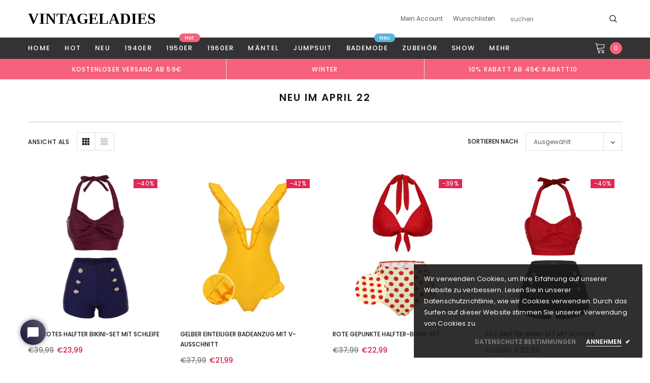

--- FILE ---
content_type: text/html; charset=utf-8
request_url: https://vintageladies.de/collections/neu-im-april-22
body_size: 39199
content:
<!doctype html>
<!--[if lt IE 7]><html class="no-js lt-ie9 lt-ie8 lt-ie7" lang="en"> <![endif]-->
<!--[if IE 7]><html class="no-js lt-ie9 lt-ie8" lang="en"> <![endif]-->
<!--[if IE 8]><html class="no-js lt-ie9" lang="en"> <![endif]-->
<!--[if IE 9 ]><html class="ie9 no-js"> <![endif]-->
<!--[if (gt IE 9)|!(IE)]><!--> <html class="no-js" lang="de"> <!--<![endif]-->
<head>
  <script>
  (function() {
    var ta = document.createElement('script'); ta.type = 'text/javascript'; ta.async = true;
    ta.src = 'https://analytics.tiktok.com/i18n/pixel/sdk.js?sdkid=BRF3A48UB1JFH3P9TQ10';
    var s = document.getElementsByTagName('script')[0];
    s.parentNode.insertBefore(ta, s);
  })();
</script>
  
  <!-- Global site tag (gtag.js) - Google Ads: 10796988631 -->
<script async src="https://www.googletagmanager.com/gtag/js?id=AW-10796988631"></script>
<script>
  window.dataLayer = window.dataLayer || [];
  function gtag(){dataLayer.push(arguments);}
  gtag('js', new Date());

  gtag('config', 'AW-10796988631');
</script>


  <!-- Basic page needs ================================================== -->
  <meta name="google-site-verification" content="sxdN2tuX18wjVMLYn26bGYKkY7RVrAuV2lC2KCS5Js8" />
  <meta name="facebook-domain-verification" content="el1rkh6xq3dxc1qaqlowqbxfz60c6e" />
  <meta charset="utf-8">
  <meta http-equiv="X-UA-Compatible" content="IE=edge,chrome=1">

  <!-- Title and description ================================================== -->
  <title>
    Neu im April 22 &ndash; Vintageladies.de
  </title>

  
  <link rel="canonical" href="https://vintageladies.de/collections/neu-im-april-22" />
  <!-- Product meta ================================================== -->
  


  <meta property="og:type" content="website">
  <meta property="og:title" content="Neu im April 22">
  
  <meta property="og:image" content="http://vintageladies.de/cdn/shop/t/13/assets/logo.png?6708">
  <meta property="og:image:secure_url" content="https://vintageladies.de/cdn/shop/t/13/assets/logo.png?6708">
  



  <meta property="og:url" content="https://vintageladies.de/collections/neu-im-april-22">
  <meta property="og:site_name" content="Vintageladies.de">
  <!-- /snippets/twitter-card.liquid -->







  <!-- Helpers ================================================== -->
  <link rel="canonical" href="https://vintageladies.de/collections/neu-im-april-22">
  <meta name="viewport" content="width=device-width, initial-scale=1, maximum-scale=1, user-scalable=0, minimal-ui">

  <!-- Favicon -->
  
  <link rel="shortcut icon" href="//vintageladies.de/cdn/shop/files/a2_32x32.png?v=1613719789" type="image/png">
  

  <!-- fonts -->
  
<script type="text/javascript">
  WebFontConfig = {
    google: { families: [ 
      
          'Poppins:100,200,300,400,500,600,700,800,900'
	  
      
      
      	
      		,
      	      
        'Arimo:100,200,300,400,500,600,700,800,900'
	  

    
        
          ,
        
        'Tinos:400,700'
    
    ] }
  };
  (function() {
    var wf = document.createElement('script');
    wf.src = ('https:' == document.location.protocol ? 'https' : 'http') +
      '://ajax.googleapis.com/ajax/libs/webfont/1/webfont.js';
    wf.type = 'text/javascript';
    wf.async = 'true';
    var s = document.getElementsByTagName('script')[0];
    s.parentNode.insertBefore(wf, s);
  })(); 
</script>


  <!-- Styles -->
  <link href="//vintageladies.de/cdn/shop/t/13/assets/verdor.min.css?v=153669543579119564441594870846" rel="stylesheet" type="text/css" media="all" />
<link href="//vintageladies.de/cdn/shop/t/13/assets/style.scss.css?v=165472010296235412551740560310" rel="stylesheet" type="text/css" media="all" />
<link href="//vintageladies.de/cdn/shop/t/13/assets/styles-responsive.scss.css?v=8586360095265933011698217998" rel="stylesheet" type="text/css" media="all" />


  <!-- Scripts -->
  <script src="//vintageladies.de/cdn/shop/t/13/assets/jquery.min.js?v=157300071078515812641594870838" type="text/javascript"></script>
<script>
  window.ajax_cart = true;
  window.money_format = "<span class=money>€{{amount_with_comma_separator}} EUR</span>";
  window.shop_currency = "EUR";
  window.show_multiple_currencies = true;
  window.loading_url = "//vintageladies.de/cdn/shop/t/13/assets/loadding.svg?v=88682305317911376161594870840"; 
  window.use_color_swatch = true;
  window.use_variant_swatch = true;
  window.product_image_resize = false;
  window.enable_sidebar_multiple_choice = true;
  window.file_url = "//vintageladies.de/cdn/shop/files/?6708";
  window.asset_url = "";
  window.images_size = {
    is_crop: false,
    ratio_width : 1,
    ratio_height : 1.35,
  };

  window.inventory_text = {
    in_stock: "auf Lager",
    many_in_stock: "Viele auf Lager",
    out_of_stock: "Ausverkauft",
    add_to_cart: "In den Einkaufswagen legen",
    sold_out: "Ausverkauft",
    unavailable: "Nicht verfügbar",
    add_wishlist : "Auf den Wunschzettel",
    remove_wishlist : "Zur Wunschliste hinzugefügt",
    select_options : "Optionen wählen",
    no_more_product: "Keine weitere Produkt-",
    previous: "Vorheriger",
    next: "Nächster"
  };

          
  window.multi_lang = false;
  window.display_quickview_availability = true;
  window.display_quickview_sku = false;
  window.infinity_scroll_feature = false;
</script>



  <!-- Header hook for plugins ================================ -->
  <script src="https://smarteucookiebanner.upsell-apps.com/gdpr_adapter.js?shop=vintage-insel.myshopify.com" type="application/javascript"></script>
  <script>window.performance && window.performance.mark && window.performance.mark('shopify.content_for_header.start');</script><meta id="shopify-digital-wallet" name="shopify-digital-wallet" content="/34811281452/digital_wallets/dialog">
<meta name="shopify-checkout-api-token" content="5cb57529f10b83a09575819a6180a655">
<meta id="in-context-paypal-metadata" data-shop-id="34811281452" data-venmo-supported="true" data-environment="production" data-locale="de_DE" data-paypal-v4="true" data-currency="EUR">
<link rel="alternate" type="application/atom+xml" title="Feed" href="/collections/neu-im-april-22.atom" />
<link rel="alternate" type="application/json+oembed" href="https://vintageladies.de/collections/neu-im-april-22.oembed">
<script async="async" src="/checkouts/internal/preloads.js?locale=de-DE"></script>
<script id="shopify-features" type="application/json">{"accessToken":"5cb57529f10b83a09575819a6180a655","betas":["rich-media-storefront-analytics"],"domain":"vintageladies.de","predictiveSearch":true,"shopId":34811281452,"locale":"de"}</script>
<script>var Shopify = Shopify || {};
Shopify.shop = "yore-beauty-de.myshopify.com";
Shopify.locale = "de";
Shopify.currency = {"active":"EUR","rate":"1.0"};
Shopify.country = "DE";
Shopify.theme = {"name":"Theme export  retro-stage-de-1-0-test  15jul202...","id":105343582361,"schema_name":"Jewelias","schema_version":"1.0.0","theme_store_id":null,"role":"main"};
Shopify.theme.handle = "null";
Shopify.theme.style = {"id":null,"handle":null};
Shopify.cdnHost = "vintageladies.de/cdn";
Shopify.routes = Shopify.routes || {};
Shopify.routes.root = "/";</script>
<script type="module">!function(o){(o.Shopify=o.Shopify||{}).modules=!0}(window);</script>
<script>!function(o){function n(){var o=[];function n(){o.push(Array.prototype.slice.apply(arguments))}return n.q=o,n}var t=o.Shopify=o.Shopify||{};t.loadFeatures=n(),t.autoloadFeatures=n()}(window);</script>
<script id="shop-js-analytics" type="application/json">{"pageType":"collection"}</script>
<script defer="defer" async type="module" src="//vintageladies.de/cdn/shopifycloud/shop-js/modules/v2/client.init-shop-cart-sync_XknANqpX.de.esm.js"></script>
<script defer="defer" async type="module" src="//vintageladies.de/cdn/shopifycloud/shop-js/modules/v2/chunk.common_DvdeXi9P.esm.js"></script>
<script type="module">
  await import("//vintageladies.de/cdn/shopifycloud/shop-js/modules/v2/client.init-shop-cart-sync_XknANqpX.de.esm.js");
await import("//vintageladies.de/cdn/shopifycloud/shop-js/modules/v2/chunk.common_DvdeXi9P.esm.js");

  window.Shopify.SignInWithShop?.initShopCartSync?.({"fedCMEnabled":true,"windoidEnabled":true});

</script>
<script>(function() {
  var isLoaded = false;
  function asyncLoad() {
    if (isLoaded) return;
    isLoaded = true;
    var urls = ["https:\/\/api.revy.io\/bundle.js?shop=yore-beauty-de.myshopify.com","https:\/\/smarteucookiebanner.upsell-apps.com\/script_tag.js?shop=yore-beauty-de.myshopify.com","https:\/\/s3.eu-west-1.amazonaws.com\/production-klarna-il-shopify-osm\/a6c5e37d3b587ca7438f15aa90b429b47085a035\/yore-beauty-de.myshopify.com-1708616543381.js?shop=yore-beauty-de.myshopify.com","https:\/\/omnisnippet1.com\/platforms\/shopify.js?source=scriptTag\u0026v=2025-05-15T04\u0026shop=yore-beauty-de.myshopify.com"];
    for (var i = 0; i < urls.length; i++) {
      var s = document.createElement('script');
      s.type = 'text/javascript';
      s.async = true;
      s.src = urls[i];
      var x = document.getElementsByTagName('script')[0];
      x.parentNode.insertBefore(s, x);
    }
  };
  if(window.attachEvent) {
    window.attachEvent('onload', asyncLoad);
  } else {
    window.addEventListener('load', asyncLoad, false);
  }
})();</script>
<script id="__st">var __st={"a":34811281452,"offset":-21600,"reqid":"564fb0f8-f5d4-4c2a-aa74-76a1739b8da1-1768866758","pageurl":"vintageladies.de\/collections\/neu-im-april-22","u":"12610c9bd336","p":"collection","rtyp":"collection","rid":400962978024};</script>
<script>window.ShopifyPaypalV4VisibilityTracking = true;</script>
<script id="captcha-bootstrap">!function(){'use strict';const t='contact',e='account',n='new_comment',o=[[t,t],['blogs',n],['comments',n],[t,'customer']],c=[[e,'customer_login'],[e,'guest_login'],[e,'recover_customer_password'],[e,'create_customer']],r=t=>t.map((([t,e])=>`form[action*='/${t}']:not([data-nocaptcha='true']) input[name='form_type'][value='${e}']`)).join(','),a=t=>()=>t?[...document.querySelectorAll(t)].map((t=>t.form)):[];function s(){const t=[...o],e=r(t);return a(e)}const i='password',u='form_key',d=['recaptcha-v3-token','g-recaptcha-response','h-captcha-response',i],f=()=>{try{return window.sessionStorage}catch{return}},m='__shopify_v',_=t=>t.elements[u];function p(t,e,n=!1){try{const o=window.sessionStorage,c=JSON.parse(o.getItem(e)),{data:r}=function(t){const{data:e,action:n}=t;return t[m]||n?{data:e,action:n}:{data:t,action:n}}(c);for(const[e,n]of Object.entries(r))t.elements[e]&&(t.elements[e].value=n);n&&o.removeItem(e)}catch(o){console.error('form repopulation failed',{error:o})}}const l='form_type',E='cptcha';function T(t){t.dataset[E]=!0}const w=window,h=w.document,L='Shopify',v='ce_forms',y='captcha';let A=!1;((t,e)=>{const n=(g='f06e6c50-85a8-45c8-87d0-21a2b65856fe',I='https://cdn.shopify.com/shopifycloud/storefront-forms-hcaptcha/ce_storefront_forms_captcha_hcaptcha.v1.5.2.iife.js',D={infoText:'Durch hCaptcha geschützt',privacyText:'Datenschutz',termsText:'Allgemeine Geschäftsbedingungen'},(t,e,n)=>{const o=w[L][v],c=o.bindForm;if(c)return c(t,g,e,D).then(n);var r;o.q.push([[t,g,e,D],n]),r=I,A||(h.body.append(Object.assign(h.createElement('script'),{id:'captcha-provider',async:!0,src:r})),A=!0)});var g,I,D;w[L]=w[L]||{},w[L][v]=w[L][v]||{},w[L][v].q=[],w[L][y]=w[L][y]||{},w[L][y].protect=function(t,e){n(t,void 0,e),T(t)},Object.freeze(w[L][y]),function(t,e,n,w,h,L){const[v,y,A,g]=function(t,e,n){const i=e?o:[],u=t?c:[],d=[...i,...u],f=r(d),m=r(i),_=r(d.filter((([t,e])=>n.includes(e))));return[a(f),a(m),a(_),s()]}(w,h,L),I=t=>{const e=t.target;return e instanceof HTMLFormElement?e:e&&e.form},D=t=>v().includes(t);t.addEventListener('submit',(t=>{const e=I(t);if(!e)return;const n=D(e)&&!e.dataset.hcaptchaBound&&!e.dataset.recaptchaBound,o=_(e),c=g().includes(e)&&(!o||!o.value);(n||c)&&t.preventDefault(),c&&!n&&(function(t){try{if(!f())return;!function(t){const e=f();if(!e)return;const n=_(t);if(!n)return;const o=n.value;o&&e.removeItem(o)}(t);const e=Array.from(Array(32),(()=>Math.random().toString(36)[2])).join('');!function(t,e){_(t)||t.append(Object.assign(document.createElement('input'),{type:'hidden',name:u})),t.elements[u].value=e}(t,e),function(t,e){const n=f();if(!n)return;const o=[...t.querySelectorAll(`input[type='${i}']`)].map((({name:t})=>t)),c=[...d,...o],r={};for(const[a,s]of new FormData(t).entries())c.includes(a)||(r[a]=s);n.setItem(e,JSON.stringify({[m]:1,action:t.action,data:r}))}(t,e)}catch(e){console.error('failed to persist form',e)}}(e),e.submit())}));const S=(t,e)=>{t&&!t.dataset[E]&&(n(t,e.some((e=>e===t))),T(t))};for(const o of['focusin','change'])t.addEventListener(o,(t=>{const e=I(t);D(e)&&S(e,y())}));const B=e.get('form_key'),M=e.get(l),P=B&&M;t.addEventListener('DOMContentLoaded',(()=>{const t=y();if(P)for(const e of t)e.elements[l].value===M&&p(e,B);[...new Set([...A(),...v().filter((t=>'true'===t.dataset.shopifyCaptcha))])].forEach((e=>S(e,t)))}))}(h,new URLSearchParams(w.location.search),n,t,e,['guest_login'])})(!0,!0)}();</script>
<script integrity="sha256-4kQ18oKyAcykRKYeNunJcIwy7WH5gtpwJnB7kiuLZ1E=" data-source-attribution="shopify.loadfeatures" defer="defer" src="//vintageladies.de/cdn/shopifycloud/storefront/assets/storefront/load_feature-a0a9edcb.js" crossorigin="anonymous"></script>
<script data-source-attribution="shopify.dynamic_checkout.dynamic.init">var Shopify=Shopify||{};Shopify.PaymentButton=Shopify.PaymentButton||{isStorefrontPortableWallets:!0,init:function(){window.Shopify.PaymentButton.init=function(){};var t=document.createElement("script");t.src="https://vintageladies.de/cdn/shopifycloud/portable-wallets/latest/portable-wallets.de.js",t.type="module",document.head.appendChild(t)}};
</script>
<script data-source-attribution="shopify.dynamic_checkout.buyer_consent">
  function portableWalletsHideBuyerConsent(e){var t=document.getElementById("shopify-buyer-consent"),n=document.getElementById("shopify-subscription-policy-button");t&&n&&(t.classList.add("hidden"),t.setAttribute("aria-hidden","true"),n.removeEventListener("click",e))}function portableWalletsShowBuyerConsent(e){var t=document.getElementById("shopify-buyer-consent"),n=document.getElementById("shopify-subscription-policy-button");t&&n&&(t.classList.remove("hidden"),t.removeAttribute("aria-hidden"),n.addEventListener("click",e))}window.Shopify?.PaymentButton&&(window.Shopify.PaymentButton.hideBuyerConsent=portableWalletsHideBuyerConsent,window.Shopify.PaymentButton.showBuyerConsent=portableWalletsShowBuyerConsent);
</script>
<script data-source-attribution="shopify.dynamic_checkout.cart.bootstrap">document.addEventListener("DOMContentLoaded",(function(){function t(){return document.querySelector("shopify-accelerated-checkout-cart, shopify-accelerated-checkout")}if(t())Shopify.PaymentButton.init();else{new MutationObserver((function(e,n){t()&&(Shopify.PaymentButton.init(),n.disconnect())})).observe(document.body,{childList:!0,subtree:!0})}}));
</script>
<link id="shopify-accelerated-checkout-styles" rel="stylesheet" media="screen" href="https://vintageladies.de/cdn/shopifycloud/portable-wallets/latest/accelerated-checkout-backwards-compat.css" crossorigin="anonymous">
<style id="shopify-accelerated-checkout-cart">
        #shopify-buyer-consent {
  margin-top: 1em;
  display: inline-block;
  width: 100%;
}

#shopify-buyer-consent.hidden {
  display: none;
}

#shopify-subscription-policy-button {
  background: none;
  border: none;
  padding: 0;
  text-decoration: underline;
  font-size: inherit;
  cursor: pointer;
}

#shopify-subscription-policy-button::before {
  box-shadow: none;
}

      </style>

<script>window.performance && window.performance.mark && window.performance.mark('shopify.content_for_header.end');</script>


  <!--[if lt IE 9]>
<script src="//html5shiv.googlecode.com/svn/trunk/html5.js" type="text/javascript"></script>
<![endif]-->

  

  

	
 

<script>window.__pagefly_analytics_settings__ = {"acceptTracking":false};</script>
 

<script id="sca_fg_cart_ShowGiftAsProductTemplate" type="text/template">
  
  <div class="item not-sca-qv" id="sca-freegift-{{productID}}">
    <a class="close_box" style="display: none;position: absolute;top:5px;right: 10px;font-size: 22px;font-weight: bold;cursor: pointer;text-decoration:none;color: #aaa;">×</a>
    <a href="/products/{{productHandle}}" target="_blank"><img style="margin-left: auto; margin-right: auto; width: 50%;" class="lazyOwl" data-src="{{productImageURL}}"></a>
    <div class="sca-product-shop">
      <div class="review-summary3">
        <div class="yotpo bottomLine" style="text-align:center"
          data-product-id="{{productID}}"
          data-product-models="{{productID}}"
          data-name="{{productTitle}}"
          data-url="/products/{{productHandle}}">
        </div>
      </div>
      <div class="f-fix"><span class="sca-product-title" style="white-space: nowrap;color:#000;{{showfgTitle}}">{{productTitle}}</span>
          <div id="product-variants-{{productID}}">
            <div class="sca-price" id="price-field-{{productID}}">
              <span class="sca-old-price">{{variant_compare_at_price}}</span>
              <span class="sca-special-price">{{variant_price}}</span>
            </div>
            <div id="stay-content-sca-freegift-{{productID}}" class="sca-fg-cart-item">
              <a class="close_box" style="display: none;position: absolute;top:5px;right: 10px;font-size: 22px;font-weight: bold;cursor: pointer;text-decoration:none;color: #aaa;">×</a>
              <select id="product-select-{{productID}}" name="id" style="display: none">
                {{optionVariantData}}
              </select>
            </div>
          </div>
          <button type='button' id="sca-btn-select-{{productID}}" class="sca-button" onclick="onclickSelect_{{productID}}();"><span>{{SelectButton}}</span></button>
          <button type='button' id="sca-btn-{{productID}}" class="sca-button" style="display: none"><span>{{AddToCartButton}}</span></button>
      </div>
    </div>
  </div>
  
</script>
<script id = "sca_fg_cart_ShowGiftAsProductScriptTemplate" type="text/template">
  
  
    var selectCallback_{{productID}}=function(t,a){if(t?(t.available?(SECOMAPP.jQuery("#sca-btn-{{productID}}").removeClass("disabled").removeAttr("disabled").html("<span>{{AddToCartButton}}</span>").fadeTo(200,1),SECOMAPP.jQuery("#sca-btn-{{productID}}").unbind("click"),SECOMAPP.jQuery("#sca-btn-{{productID}}").click(SECOMAPP.jQuery.proxy(function(){SECOMAPP.addGiftToCart(t.id,1)},t))):SECOMAPP.jQuery("#sca-btn-{{productID}}").html("<span>{{UnavailableButton}}</span>").addClass("disabled").attr("disabled","disabled").fadeTo(200,.5),t.compare_at_price>t.price?SECOMAPP.jQuery("#price-field-{{productID}}").html("<span class='sca-old-price'>"+SECOMAPP.formatMoney(t.compare_at_price)+"</span>&nbsp;<s class='sca-special-price'>"+SECOMAPP.formatMoney(t.price)+"</s>"):SECOMAPP.jQuery("#price-field-{{productID}}").html("<span class='sca-special-price'>"+SECOMAPP.formatMoney(t.price)+"</span>")):SECOMAPP.jQuery("#sca-btn-{{productID}}").html("<span>{{UnavailableButton}}</span>").addClass("disabled").attr("disabled","disabled").fadeTo(200,.5),t&&t.featured_image){var e=SECOMAPP.jQuery("#sca-freegift-{{productID}} img"),_=t.featured_image,c=e[0];Shopify.Image.switchImage(_,c,function(t,a,e){SECOMAPP.jQuery(e).parents("a").attr("href",t),SECOMAPP.jQuery(e).attr("src",t)})}},onclickSelect_{{productID}}=function(t){SECOMAPP.jQuery.getJSON("/products/{{productHandle}}.js",{_:(new Date).getTime()},function(t){SECOMAPP.jQuery(".owl-item #sca-freegift-{{productID}} span.sca-product-title").html(t.title);var e=[];SECOMAPP.jQuery.each(t.options,function(t,a){e[t]=a.name}),t.options=e;for(var a={{variantsGiftList}},_={{mainVariantsList}},c=t.variants.length-1;-1<c;c--)a.indexOf(t.variants[c].id)<0&&_.indexOf(t.variants[c].id)<0&&t.variants.splice(c,1);for(var o=_.length-1;-1<o;o--){var i=a[o],r=_[o],n=-1,s=-1;for(c=t.variants.length-1;-1<c;c--)t.variants[c].id==i?n=c:t.variants[c].id==r&&(s=c);-1<n&&-1<s&n!==s?("undefined"!=typeof SECOMAPP&&void 0!==SECOMAPP.fgsettings&&!0===SECOMAPP.fgsettings.sca_sync_gift&&void 0!==SECOMAPP.fgsettings.sca_fg_gift_variant_quantity_format&&"equal_original_inventory"===SECOMAPP.fgsettings.sca_fg_gift_variant_quantity_format&&(t.variants[n].available=t.variants[s].available,t.variants[n].inventory_management=t.variants[s].inventory_management),t.variants[n].option1=t.variants[s].option1,t.variants[n].options[0].name=t.variants[s].options[0].name,t.variants[n].options[1]&&(t.variants[n].options[1].name=t.variants[s].options[1].name,t.variants[n].option2=t.variants[s].option2),t.variants[n].options[2]&&(t.variants[n].options[2].name=t.variants[s].options[2].name,t.variants[n].option3=t.variants[s].option3),t.variants[n].title=t.variants[s].title,t.variants[n].name=t.variants[s].name,t.variants[n].public_title=t.variants[s].public_title,t.variants.splice(s,1)):(t.variants[s].id=i,t.variants[s].compare_at_price||(t.variants[s].compare_at_price=t.variants[s].price),t.variants[s].price=SECOMAPP.fgdata.giftid_price_mapping[i])}SECOMAPP.jQuery("#sca-btn-select-{{productID}}").hide(),SECOMAPP.jQuery("#product-select-{{productID}}").show(),SECOMAPP.jQuery("#sca-btn-{{productID}}").show(),SECOMAPP.jQuery("#stay-content-sca-freegift-{{productID}} .close_box").show(),SECOMAPP.jQuery("#stay-content-sca-freegift-{{productID}} .close_box").click(function(){SECOMAPP.jQuery("#stay-content-sca-freegift-{{productID}}").hide(),SECOMAPP.jQuery("#sca-btn-{{productID}}").hide(),SECOMAPP.jQuery("#sca-btn-select-{{productID}}").show()}),onclickSelect_{{productID}}=function(){SECOMAPP.jQuery("#stay-content-sca-freegift-{{productID}}").show(),SECOMAPP.jQuery("#sca-btn-{{productID}}").show(),SECOMAPP.jQuery("#sca-btn-select-{{productID}}").hide()},1==t.variants.length?(-1!==t.variants[0].title.indexOf("Default")&&SECOMAPP.jQuery("#sca-freegift-{{productID}} .selector-wrapper").hide(),1==t.variants[0].available&&(SECOMAPP.jQuery("#sca-btn-{{productID}}").show(),SECOMAPP.jQuery("#sca-btn-select-{{productID}}").hide(),SECOMAPP.jQuery("#sca-btn-{{productID}}").removeClass("disabled").removeAttr("disabled").html("<span>{{AddToCartButton}}</span>").fadeTo(200,1),SECOMAPP.jQuery("#sca-btn-{{productID}}").unbind("click"),SECOMAPP.jQuery("#sca-btn-{{productID}}").click(SECOMAPP.jQuery.proxy(function(){SECOMAPP.addGiftToCart(t.variants[0].id,1)},t)))):(new Shopify.OptionSelectors("product-select-{{productID}}",{product:t,onVariantSelected:selectCallback_{{productID}},enableHistoryState:!0}),SECOMAPP.jQuery("#stay-content-sca-freegift-{{productID}}").show(),SECOMAPP.jQuery("#stay-content-sca-freegift-{{productID}}").focus())})};1=={{variantsGiftList}}.length&&onclickSelect_{{productID}}();
  
</script>

<script id="sca_fg_cart_ShowGiftAsVariantTemplate" type="text/template">
  
  <div class="item not-sca-qv" id="sca-freegift-{{variantID}}">
    <a href="/products/{{productHandle}}?variant={{originalVariantID}}" target="_blank"><img style="margin-left: auto; margin-right: auto; width: 50%;" class="lazyOwl" data-src="{{variantImageURL}}"></a>
    <div class="sca-product-shop">
      <div class="review-summary3">
        <div class="yotpo bottomLine" style="text-align:center"
          data-product-id="{{productID}}"
          data-product-models="{{productID}}"
          data-name="{{productTitle}}"
          data-url="/products/{{productHandle}}">
        </div>
      </div>
      <div class="f-fix">
        <span class="sca-product-title" style="white-space: nowrap;color:#000;">{{variantTitle}}</span>
        <div class="sca-price">
          <span class="sca-old-price">{{variant_compare_at_price}}</span>
          <span class="sca-special-price">{{variant_price}}</span>
        </div>
        <button type="button" id="sca-btn{{variantID}}" class="sca-button" onclick="SECOMAPP.addGiftToCart({{variantID}},1);">
          <span>{{AddToCartButton}}</span>
        </button>
      </div>
    </div>
  </div>
  
</script>

<script id="sca_fg_prod_GiftList" type="text/template">
  
  <a style="text-decoration: none !important" id ="{{giftShowID}}" class="product-image freegif-product-image freegift-info-{{giftShowID}}"
     title="{{giftTitle}}" href="/products/{{productsHandle}}">
    <img class="not-sca-qv" src="{{giftImgUrl}}" alt="{{giftTitle}}" />
  </a>
  
</script>

<script id="sca_fg_prod_Gift_PopupDetail" type="text/template">
  
  <div class="sca-fg-item fg-info-{{giftShowID}}" style="display:none;z-index:2147483647;">
    <div class="sca-fg-item-options">
      <div class="sca-fg-item-option-title">
        <em>{{freegiftRuleName}}</em>
      </div>
      <div class="sca-fg-item-option-ct">
        <!--        <div class="sca-fg-image-item">
                        <img src="{{giftImgUrl}}" /> -->
        <div class="sca-fg-item-name">
          <a href="#">{{giftTitle}}</a>
        </div>
        <!--        </div> -->
      </div>
    </div>
  </div>
  
</script>

<script id="sca_fg_ajax_GiftListPopup" type="text/template">
  
  <div id="freegift_popup" class="mfp-hide">
    <div id="sca-fg-owl-carousel">
      <div id="freegift_cart_container" class="sca-fg-cart-container" style="display: none;">
        <div id="freegift_message" class="owl-carousel"></div>
      </div>
      <div id="sca-fg-slider-cart" style="display: none;">
        <div class="sca-fg-cart-title">
          <strong>{{popupTitle}}</strong>
        </div>
        <div id="sca_freegift_list" class="owl-carousel"></div>
      </div>
    </div>
  </div>
  
</script>

<script id="sca_fg_checkout_confirm_popup" type="text/template">
    
         <div class='sca-fg-checkout-confirm-popup' style='font-family: "Myriad","Cardo","Big Caslon","Bodoni MT",Georgia,serif; position: relative;background: #FFF;padding: 20px 20px 50px 20px;width: auto;max-width: 500px;margin: 20px auto;'>
             <h1 style='font-family: "Oswald","Cardo","Big Caslon","Bodoni MT",Georgia,serif;'>YOU CAN STILL ADD MORE!</h1>
             <p>You get 1 free item with every product purchased. It looks like you can still add more free item(s) to your cart. What would you like to do?</p>
             <p class='sca-fg-checkout-confirm-buttons' style='float: right;'>
                 <a class='btn popup-modal-dismiss action_button add_to_cart' href='#' style='width: 200px !important;margin-right: 20px;'>ADD MORE</a>
                 <a class='btn checkout__button continue-checkout action_button add_to_cart' href='/checkout' style='width: 200px !important;'>CHECKOUT</a>
             </p>
         </div>
    
</script>



<link href="//vintageladies.de/cdn/shop/t/13/assets/sca.freegift.css?v=43694233310401270911655273964" rel="stylesheet" type="text/css" media="all" />
<script src="//vintageladies.de/cdn/shopifycloud/storefront/assets/themes_support/option_selection-b017cd28.js" type="text/javascript"></script>
<script data-cfasync="false">
    Shopify.money_format = "\u003cspan class=money\u003e€{{amount_with_comma_separator}}\u003c\/span\u003e";
    //enable checking free gifts condition when checkout clicked
    if ((typeof SECOMAPP) === 'undefined') { window.SECOMAPP = {}; };
    SECOMAPP.enableOverrideCheckout = true;
    SECOMAPP.add_offer_names_above_gift_list = true;
    //    SECOMAPP.preStopAppCallback = function(cart){
    //        if(typeof yotpo!=='undefined' && typeof yotpo.initWidgets==='function'){
    //            yotpo.initWidgets();
    //        }
    //    }
</script>
<script type="text/javascript">(function(){if(typeof SECOMAPP==="undefined"){SECOMAPP={}};if(typeof Shopify==="undefined"){Shopify={}};SECOMAPP.fg_ver=1697203225;SECOMAPP.fg_scriptfile="freegifts_20230125.min.js";SECOMAPP.gifts_list_avai={"44552121516264":true,"44552121581800":true,"44904628060392":true,"44904647852264":true,"45090915746024":true,"44607177195752":true,"44607177228520":true,"44607177261288":true,"44607177294056":true,"44607177326824":true,"44607177392360":true,"44607177556200":true,"44607177588968":true,"44607177621736":true};})();</script>

<script data-cfasync="false" type="text/javascript">
  /* Smart Ecommerce App (SEA Inc)
  * http://www.secomapp.com
  * Do not reuse those source codes if don't have permission of us.
  * */
  
  
  !function(){Array.isArray||(Array.isArray=function(e){return"[object Array]"===Object.prototype.toString.call(e)}),"function"!=typeof Object.create&&(Object.create=function(e){function t(){}return t.prototype=e,new t}),Object.keys||(Object.keys=function(e){var t,o=[];for(t in e)Object.prototype.hasOwnProperty.call(e,t)&&o.push(t);return o}),String.prototype.endsWith||Object.defineProperty(String.prototype,"endsWith",{value:function(e,t){var o=this.toString();(void 0===t||t>o.length)&&(t=o.length),t-=e.length;var r=o.indexOf(e,t);return-1!==r&&r===t},writable:!0,enumerable:!0,configurable:!0}),Array.prototype.indexOf||(Array.prototype.indexOf=function(e,t){var o;if(null==this)throw new TypeError('"this" is null or not defined');var r=Object(this),i=r.length>>>0;if(0===i)return-1;var n=+t||0;if(Math.abs(n)===1/0&&(n=0),n>=i)return-1;for(o=Math.max(n>=0?n:i-Math.abs(n),0);o<i;){if(o in r&&r[o]===e)return o;o++}return-1}),Array.prototype.forEach||(Array.prototype.forEach=function(e,t){var o,r;if(null==this)throw new TypeError(" this is null or not defined");var i=Object(this),n=i.length>>>0;if("function"!=typeof e)throw new TypeError(e+" is not a function");for(arguments.length>1&&(o=t),r=0;r<n;){var a;r in i&&(a=i[r],e.call(o,a,r,i)),r++}}),console=console||{},console.log=console.log||function(){},"undefined"==typeof Shopify&&(Shopify={}),"function"!=typeof Shopify.onError&&(Shopify.onError=function(){}),"undefined"==typeof SECOMAPP&&(SECOMAPP={}),SECOMAPP.removeGiftsVariant=function(e){setTimeout(function(){try{e("select option").not(".sca-fg-cart-item select option").filter(function(){var t=e(this).val(),o=e(this).text();-1!==o.indexOf(" - ")&&(o=o.slice(0,o.indexOf(" - ")));var r=[];return-1!==o.indexOf(" / ")&&(r=o.split(" / "),o=r[r.length-1]),!!(void 0!==SECOMAPP.gifts_list_avai&&void 0!==SECOMAPP.gifts_list_avai[t]||o.endsWith("% off)"))&&(e(this).parent("select").find("option").not(".sca-fg-cart-item select option").filter(function(){var r=e(this).val();return e(this).text().endsWith(o)||r==t}).remove(),e(".dropdown *,ul li,label,div").filter(function(){var r=e(this).html(),i=e(this).data("value");return r&&r.endsWith(o)||i==t}).remove(),!0)})}catch(e){console.log(e)}},500)},SECOMAPP.formatMoney=function(e,t){"string"==typeof e&&(e=e.replace(".",""));var o="",r="undefined"!=typeof Shopify&&void 0!==Shopify.money_format?Shopify.money_format:"",i=/\{\{\s*(\w+)\s*\}\}/,n=t||(void 0!==this.fgsettings&&"string"==typeof this.fgsettings.sca_currency_format&&this.fgsettings.sca_currency_format.indexOf("amount")>-1?this.fgsettings.sca_currency_format:null)||r;if(n.indexOf("amount_no_decimals_no_comma_separator")<0&&n.indexOf("amount_no_comma_separator_up_cents")<0&&n.indexOf("amount_up_cents")<0&&"function"==typeof Shopify.formatMoney)return Shopify.formatMoney(e,n);function a(e,t){return void 0===e?t:e}function s(e,t,o,r,i,n){if(t=a(t,2),o=a(o,","),r=a(r,"."),isNaN(e)||null==e)return 0;var s=(e=(e/100).toFixed(t)).split(".");return s[0].replace(/(\d)(?=(\d\d\d)+(?!\d))/g,"$1"+o)+(s[1]?i&&n?i+s[1]+n:r+s[1]:"")}switch(n.match(i)[1]){case"amount":o=s(e,2);break;case"amount_no_decimals":o=s(e,0);break;case"amount_with_comma_separator":o=s(e,2,",",".");break;case"amount_no_decimals_with_comma_separator":o=s(e,0,",",".");break;case"amount_no_decimals_no_comma_separator":o=s(e,0,"","");break;case"amount_up_cents":o=s(e,2,",","","<sup>","</sup>");break;case"amount_no_comma_separator_up_cents":o=s(e,2,"","","<sup>","</sup>")}return n.replace(i,o)},SECOMAPP.setCookie=function(e,t,o,r,i){var n=new Date;n.setTime(n.getTime()+24*o*60*60*1e3+60*r*1e3);var a="expires="+n.toUTCString();document.cookie=e+"="+t+";"+a+(i?";path="+i:";path=/")},SECOMAPP.deleteCookie=function(e,t){document.cookie=e+"=; expires=Thu, 01 Jan 1970 00:00:00 UTC; "+(t?";path="+t:";path=/")},SECOMAPP.getCookie=function(e){for(var t=e+"=",o=document.cookie.split(";"),r=0;r<o.length;r++){for(var i=o[r];" "==i.charAt(0);)i=i.substring(1);if(0==i.indexOf(t))return i.substring(t.length,i.length)}return""},SECOMAPP.getQueryString=function(){for(var e={},t=window.location.search.substring(1).split("&"),o=0;o<t.length;o++){var r=t[o].split("=");if(void 0===e[r[0]])e[r[0]]=decodeURIComponent(r[1]);else if("string"==typeof e[r[0]]){var i=[e[r[0]],decodeURIComponent(r[1])];e[r[0]]=i}else e[r[0]].push(decodeURIComponent(r[1]))}return e},SECOMAPP.freegifts_product_json=function(e){if(Array.isArray||(Array.isArray=function(e){return"[object Array]"===Object.prototype.toString.call(e)}),String.prototype.endsWith||Object.defineProperty(String.prototype,"endsWith",{value:function(e,t){var o=this.toString();(void 0===t||t>o.length)&&(t=o.length),t-=e.length;var r=o.indexOf(e,t);return-1!==r&&r===t}}),e){if(e.options&&Array.isArray(e.options))for(var t=0;t<e.options.length;t++){if(void 0!==e.options[t]&&void 0!==e.options[t].values)if((r=e.options[t]).values&&Array.isArray(r.values))for(var o=0;o<r.values.length;o++)(r.values[o].endsWith("(Freegifts)")||r.values[o].endsWith("% off)"))&&(r.values.splice(o,1),o--)}if(e.options_with_values&&Array.isArray(e.options_with_values))for(t=0;t<e.options_with_values.length;t++){var r;if(void 0!==e.options_with_values[t]&&void 0!==e.options_with_values[t].values)if((r=e.options_with_values[t]).values&&Array.isArray(r.values))for(o=0;o<r.values.length;o++)(r.values[o].title.endsWith("(Freegifts)")||r.values[o].title.endsWith("% off)"))&&(r.values.splice(o,1),o--)}var i=e.price,n=e.price_max,a=e.price_min,s=e.compare_at_price,c=e.compare_at_price_max,f=e.compare_at_price_min;if(e.variants&&Array.isArray(e.variants))for(var p=0;e.variants.length,void 0!==e.variants[p];p++){var l=e.variants[p],u=l.option3?l.option3:l.option2?l.option2:l.option1?l.option1:l.title?l.title:"";"undefined"!=typeof SECOMAPP&&void 0!==SECOMAPP.gifts_list_avai&&void 0!==SECOMAPP.gifts_list_avai[l.id]||u.endsWith("(Freegifts)")||u.endsWith("% off)")?(e.variants.splice(p,1),p-=1):((!n||n>=l.price)&&(n=l.price,i=l.price),(!a||a<=l.price)&&(a=l.price),l.compare_at_price&&((!c||c>=l.compare_at_price)&&(c=l.compare_at_price,s=l.compare_at_price),(!f||f<=l.compare_at_price)&&(f=l.compare_at_price)),void 0!==l.available&&1==l.available&&(e.available=!0))}e.price=i,e.price_max=a==n?null:a,e.price_min=n==a?null:n,e.compare_at_price=s,e.compare_at_price_max=f,e.compare_at_price_min=c,e.price_varies=n<a,e.compare_at_price_varies=c<f}return e},SECOMAPP.fg_codes=[],""!==SECOMAPP.getCookie("sca_fg_codes")&&(SECOMAPP.fg_codes=JSON.parse(SECOMAPP.getCookie("sca_fg_codes")));var e=SECOMAPP.getQueryString();e.freegifts_code&&-1===SECOMAPP.fg_codes.indexOf(e.freegifts_code)&&(void 0!==SECOMAPP.activateOnlyOnePromoCode&&!0===SECOMAPP.activateOnlyOnePromoCode&&(SECOMAPP.fg_codes=[]),SECOMAPP.fg_codes.push(e.freegifts_code),SECOMAPP.setCookie("sca_fg_codes",JSON.stringify(SECOMAPP.fg_codes)))}();
  
  ;SECOMAPP.customer={};SECOMAPP.customer.orders=[];SECOMAPP.customer.freegifts=[];;SECOMAPP.customer.email=null;SECOMAPP.customer.first_name=null;SECOMAPP.customer.last_name=null;SECOMAPP.customer.tags=null;SECOMAPP.customer.orders_count=null;SECOMAPP.customer.total_spent=null;
</script>


<script>(function(w,d,t,r,u){var f,n,i;w[u]=w[u]||[],f=function(){var o={ti:"175019746", enableAutoSpaTracking: true};o.q=w[u],w[u]=new UET(o),w[u].push("pageLoad")},n=d.createElement(t),n.src=r,n.async=1,n.onload=n.onreadystatechange=function(){var s=this.readyState;s&&s!=="loaded"&&s!=="complete"||(f(),n.onload=n.onreadystatechange=null)},i=d.getElementsByTagName(t)[0],i.parentNode.insertBefore(n,i)})(window,document,"script","//bat.bing.com/bat.js","uetq");</script>
  
  

  
<!-- BEGIN app block: shopify://apps/ta-labels-badges/blocks/bss-pl-config-data/91bfe765-b604-49a1-805e-3599fa600b24 --><script
    id='bss-pl-config-data'
>
	let TAE_StoreId = "45134";
	if (typeof BSS_PL == 'undefined' || TAE_StoreId !== "") {
  		var BSS_PL = {};
		BSS_PL.storeId = 45134;
		BSS_PL.currentPlan = "free";
		BSS_PL.apiServerProduction = "https://product-labels.tech-arms.io";
		BSS_PL.publicAccessToken = "663cba0a30d184275d5db42b274b359d";
		BSS_PL.customerTags = "null";
		BSS_PL.customerId = "null";
		BSS_PL.storeIdCustomOld = 10678;
		BSS_PL.storeIdOldWIthPriority = 12200;
		BSS_PL.storeIdOptimizeAppendLabel = 59637
		BSS_PL.optimizeCodeIds = null; 
		BSS_PL.extendedFeatureIds = null;
		BSS_PL.integration = {"laiReview":{"status":0,"config":[]}};
		BSS_PL.settingsData  = {};
		BSS_PL.configProductMetafields = [];
		BSS_PL.configVariantMetafields = [];
		
		BSS_PL.configData = [].concat({"id":117963,"name":"1```","priority":0,"enable_priority":0,"enable":1,"pages":"1,2,3,4,7,5","related_product_tag":null,"first_image_tags":null,"img_url":"","public_img_url":"","position":0,"apply":0,"product_type":0,"exclude_products":6,"collection_image_type":0,"product":"7972655562984,6910555291801,9014151479528,8896917111016,8338459066600,9110816096488,9110814294248,6805248082073,7763164135656,7763163709672,6805060944025,8133041160424,8879268462824,7803729477864,8897128366312","variant":"","collection":"","exclude_product_ids":"","collection_image":"","inventory":0,"tags":"","excludeTags":"","vendors":"","from_price":null,"to_price":null,"domain_id":45134,"locations":"","enable_allowed_countries":false,"locales":"","enable_allowed_locales":false,"enable_visibility_date":false,"from_date":null,"to_date":null,"enable_discount_range":false,"discount_type":1,"discount_from":null,"discount_to":null,"label_text":"Sale","label_text_color":"#ffffff","label_text_background_color":{"type":"hex","value":"#f54505ff"},"label_text_font_size":12,"label_text_no_image":1,"label_text_in_stock":"In Stock","label_text_out_stock":"Sold out","label_shadow":{"blur":"0","h_offset":0,"v_offset":0},"label_opacity":100,"topBottom_padding":4,"border_radius":"0px 0px 0px 0px","border_style":"none","border_size":"0","border_color":"#000000","label_shadow_color":"#808080","label_text_style":0,"label_text_font_family":null,"label_text_font_url":null,"customer_label_preview_image":"/static/adminhtml/images/sample.webp","label_preview_image":"https://cdn.shopify.com/s/files/1/0348/1128/1452/products/SCV021131-2.jpg?v=1753245811","label_text_enable":1,"customer_tags":"","exclude_customer_tags":"","customer_type":"allcustomers","exclude_customers":"all_customer_tags","label_on_image":"2","label_type":1,"badge_type":0,"custom_selector":null,"margin_top":0,"margin_bottom":0,"mobile_height_label":7,"mobile_width_label":16,"mobile_font_size_label":12,"emoji":null,"emoji_position":null,"transparent_background":null,"custom_page":null,"check_custom_page":false,"include_custom_page":null,"check_include_custom_page":false,"margin_left":0,"instock":null,"price_range_from":null,"price_range_to":null,"enable_price_range":0,"enable_product_publish":0,"customer_selected_product":null,"selected_product":null,"product_publish_from":null,"product_publish_to":null,"enable_countdown_timer":0,"option_format_countdown":0,"countdown_time":null,"option_end_countdown":null,"start_day_countdown":null,"countdown_type":1,"countdown_daily_from_time":null,"countdown_daily_to_time":null,"countdown_interval_start_time":null,"countdown_interval_length":null,"countdown_interval_break_length":null,"public_url_s3":"","enable_visibility_period":0,"visibility_period":1,"createdAt":"2024-05-09T08:01:28.000Z","customer_ids":"","exclude_customer_ids":"","angle":0,"toolTipText":"","label_shape":"tag","label_shape_type":1,"mobile_fixed_percent_label":"percentage","desktop_width_label":16,"desktop_height_label":7,"desktop_fixed_percent_label":"percentage","mobile_position":0,"desktop_label_unlimited_top":0,"desktop_label_unlimited_left":0,"mobile_label_unlimited_top":0,"mobile_label_unlimited_left":0,"mobile_margin_top":0,"mobile_margin_left":0,"mobile_config_label_enable":null,"mobile_default_config":1,"mobile_margin_bottom":0,"enable_fixed_time":0,"fixed_time":null,"statusLabelHoverText":0,"labelHoverTextLink":{"url":"","is_open_in_newtab":true},"labelAltText":"","statusLabelAltText":0,"enable_badge_stock":0,"badge_stock_style":1,"badge_stock_config":null,"enable_multi_badge":0,"animation_type":0,"animation_duration":2,"animation_repeat_option":0,"animation_repeat":0,"desktop_show_badges":1,"mobile_show_badges":1,"desktop_show_labels":1,"mobile_show_labels":1,"label_text_unlimited_stock":"Unlimited Stock","img_plan_id":0,"label_badge_type":"text","deletedAt":null,"desktop_lock_aspect_ratio":true,"mobile_lock_aspect_ratio":true,"img_aspect_ratio":1,"preview_board_width":448,"preview_board_height":481,"set_size_on_mobile":false,"set_position_on_mobile":true,"set_margin_on_mobile":true,"from_stock":0,"to_stock":0,"condition_product_title":"{\"enable\":false,\"type\":1,\"content\":\"\"}","conditions_apply_type":"{\"discount\":1,\"price\":1,\"inventory\":1}","public_font_url":null,"font_size_ratio":null,"group_ids":null,"metafields":"{\"valueProductMetafield\":[],\"valueVariantMetafield\":[],\"matching_type\":1,\"metafield_type\":1}","no_ratio_height":false,"updatedAt":"2025-09-04T04:00:24.000Z","multipleBadge":null,"translations":[],"label_id":117963,"label_text_id":117963,"bg_style":"solid"},);

		
		BSS_PL.configDataBanner = [].concat();

		
		BSS_PL.configDataPopup = [].concat();

		
		BSS_PL.configDataLabelGroup = [].concat();
		
		
		BSS_PL.collectionID = ``;
		BSS_PL.collectionHandle = ``;
		BSS_PL.collectionTitle = ``;

		
		BSS_PL.conditionConfigData = [].concat();
	}
</script>




<style>
    
    

</style>

<script>
    function bssLoadScripts(src, callback, isDefer = false) {
        const scriptTag = document.createElement('script');
        document.head.appendChild(scriptTag);
        scriptTag.src = src;
        if (isDefer) {
            scriptTag.defer = true;
        } else {
            scriptTag.async = true;
        }
        if (callback) {
            scriptTag.addEventListener('load', function () {
                callback();
            });
        }
    }
    const scriptUrls = [
        "https://cdn.shopify.com/extensions/019bd440-4ad9-768f-8cbd-b429a1f08a03/product-label-558/assets/bss-pl-init-helper.js",
        "https://cdn.shopify.com/extensions/019bd440-4ad9-768f-8cbd-b429a1f08a03/product-label-558/assets/bss-pl-init-config-run-scripts.js",
    ];
    Promise.all(scriptUrls.map((script) => new Promise((resolve) => bssLoadScripts(script, resolve)))).then((res) => {
        console.log('BSS scripts loaded');
        window.bssScriptsLoaded = true;
    });

	function bssInitScripts() {
		if (BSS_PL.configData.length) {
			const enabledFeature = [
				{ type: 1, script: "https://cdn.shopify.com/extensions/019bd440-4ad9-768f-8cbd-b429a1f08a03/product-label-558/assets/bss-pl-init-for-label.js" },
				{ type: 2, badge: [0, 7, 8], script: "https://cdn.shopify.com/extensions/019bd440-4ad9-768f-8cbd-b429a1f08a03/product-label-558/assets/bss-pl-init-for-badge-product-name.js" },
				{ type: 2, badge: [1, 11], script: "https://cdn.shopify.com/extensions/019bd440-4ad9-768f-8cbd-b429a1f08a03/product-label-558/assets/bss-pl-init-for-badge-product-image.js" },
				{ type: 2, badge: 2, script: "https://cdn.shopify.com/extensions/019bd440-4ad9-768f-8cbd-b429a1f08a03/product-label-558/assets/bss-pl-init-for-badge-custom-selector.js" },
				{ type: 2, badge: [3, 9, 10], script: "https://cdn.shopify.com/extensions/019bd440-4ad9-768f-8cbd-b429a1f08a03/product-label-558/assets/bss-pl-init-for-badge-price.js" },
				{ type: 2, badge: 4, script: "https://cdn.shopify.com/extensions/019bd440-4ad9-768f-8cbd-b429a1f08a03/product-label-558/assets/bss-pl-init-for-badge-add-to-cart-btn.js" },
				{ type: 2, badge: 5, script: "https://cdn.shopify.com/extensions/019bd440-4ad9-768f-8cbd-b429a1f08a03/product-label-558/assets/bss-pl-init-for-badge-quantity-box.js" },
				{ type: 2, badge: 6, script: "https://cdn.shopify.com/extensions/019bd440-4ad9-768f-8cbd-b429a1f08a03/product-label-558/assets/bss-pl-init-for-badge-buy-it-now-btn.js" }
			]
				.filter(({ type, badge }) => BSS_PL.configData.some(item => item.label_type === type && (badge === undefined || (Array.isArray(badge) ? badge.includes(item.badge_type) : item.badge_type === badge))) || (type === 1 && BSS_PL.configDataLabelGroup && BSS_PL.configDataLabelGroup.length))
				.map(({ script }) => script);
				
            enabledFeature.forEach((src) => bssLoadScripts(src));

            if (enabledFeature.length) {
                const src = "https://cdn.shopify.com/extensions/019bd440-4ad9-768f-8cbd-b429a1f08a03/product-label-558/assets/bss-product-label-js.js";
                bssLoadScripts(src);
            }
        }

        if (BSS_PL.configDataBanner && BSS_PL.configDataBanner.length) {
            const src = "https://cdn.shopify.com/extensions/019bd440-4ad9-768f-8cbd-b429a1f08a03/product-label-558/assets/bss-product-label-banner.js";
            bssLoadScripts(src);
        }

        if (BSS_PL.configDataPopup && BSS_PL.configDataPopup.length) {
            const src = "https://cdn.shopify.com/extensions/019bd440-4ad9-768f-8cbd-b429a1f08a03/product-label-558/assets/bss-product-label-popup.js";
            bssLoadScripts(src);
        }

        if (window.location.search.includes('bss-pl-custom-selector')) {
            const src = "https://cdn.shopify.com/extensions/019bd440-4ad9-768f-8cbd-b429a1f08a03/product-label-558/assets/bss-product-label-custom-position.js";
            bssLoadScripts(src, null, true);
        }
    }
    bssInitScripts();
</script>


<!-- END app block --><!-- BEGIN app block: shopify://apps/gempages-builder/blocks/embed-gp-script-head/20b379d4-1b20-474c-a6ca-665c331919f3 -->














<!-- END app block --><link href="https://cdn.shopify.com/extensions/019bd440-4ad9-768f-8cbd-b429a1f08a03/product-label-558/assets/bss-pl-style.min.css" rel="stylesheet" type="text/css" media="all">
<link href="https://monorail-edge.shopifysvc.com" rel="dns-prefetch">
<script>(function(){if ("sendBeacon" in navigator && "performance" in window) {try {var session_token_from_headers = performance.getEntriesByType('navigation')[0].serverTiming.find(x => x.name == '_s').description;} catch {var session_token_from_headers = undefined;}var session_cookie_matches = document.cookie.match(/_shopify_s=([^;]*)/);var session_token_from_cookie = session_cookie_matches && session_cookie_matches.length === 2 ? session_cookie_matches[1] : "";var session_token = session_token_from_headers || session_token_from_cookie || "";function handle_abandonment_event(e) {var entries = performance.getEntries().filter(function(entry) {return /monorail-edge.shopifysvc.com/.test(entry.name);});if (!window.abandonment_tracked && entries.length === 0) {window.abandonment_tracked = true;var currentMs = Date.now();var navigation_start = performance.timing.navigationStart;var payload = {shop_id: 34811281452,url: window.location.href,navigation_start,duration: currentMs - navigation_start,session_token,page_type: "collection"};window.navigator.sendBeacon("https://monorail-edge.shopifysvc.com/v1/produce", JSON.stringify({schema_id: "online_store_buyer_site_abandonment/1.1",payload: payload,metadata: {event_created_at_ms: currentMs,event_sent_at_ms: currentMs}}));}}window.addEventListener('pagehide', handle_abandonment_event);}}());</script>
<script id="web-pixels-manager-setup">(function e(e,d,r,n,o){if(void 0===o&&(o={}),!Boolean(null===(a=null===(i=window.Shopify)||void 0===i?void 0:i.analytics)||void 0===a?void 0:a.replayQueue)){var i,a;window.Shopify=window.Shopify||{};var t=window.Shopify;t.analytics=t.analytics||{};var s=t.analytics;s.replayQueue=[],s.publish=function(e,d,r){return s.replayQueue.push([e,d,r]),!0};try{self.performance.mark("wpm:start")}catch(e){}var l=function(){var e={modern:/Edge?\/(1{2}[4-9]|1[2-9]\d|[2-9]\d{2}|\d{4,})\.\d+(\.\d+|)|Firefox\/(1{2}[4-9]|1[2-9]\d|[2-9]\d{2}|\d{4,})\.\d+(\.\d+|)|Chrom(ium|e)\/(9{2}|\d{3,})\.\d+(\.\d+|)|(Maci|X1{2}).+ Version\/(15\.\d+|(1[6-9]|[2-9]\d|\d{3,})\.\d+)([,.]\d+|)( \(\w+\)|)( Mobile\/\w+|) Safari\/|Chrome.+OPR\/(9{2}|\d{3,})\.\d+\.\d+|(CPU[ +]OS|iPhone[ +]OS|CPU[ +]iPhone|CPU IPhone OS|CPU iPad OS)[ +]+(15[._]\d+|(1[6-9]|[2-9]\d|\d{3,})[._]\d+)([._]\d+|)|Android:?[ /-](13[3-9]|1[4-9]\d|[2-9]\d{2}|\d{4,})(\.\d+|)(\.\d+|)|Android.+Firefox\/(13[5-9]|1[4-9]\d|[2-9]\d{2}|\d{4,})\.\d+(\.\d+|)|Android.+Chrom(ium|e)\/(13[3-9]|1[4-9]\d|[2-9]\d{2}|\d{4,})\.\d+(\.\d+|)|SamsungBrowser\/([2-9]\d|\d{3,})\.\d+/,legacy:/Edge?\/(1[6-9]|[2-9]\d|\d{3,})\.\d+(\.\d+|)|Firefox\/(5[4-9]|[6-9]\d|\d{3,})\.\d+(\.\d+|)|Chrom(ium|e)\/(5[1-9]|[6-9]\d|\d{3,})\.\d+(\.\d+|)([\d.]+$|.*Safari\/(?![\d.]+ Edge\/[\d.]+$))|(Maci|X1{2}).+ Version\/(10\.\d+|(1[1-9]|[2-9]\d|\d{3,})\.\d+)([,.]\d+|)( \(\w+\)|)( Mobile\/\w+|) Safari\/|Chrome.+OPR\/(3[89]|[4-9]\d|\d{3,})\.\d+\.\d+|(CPU[ +]OS|iPhone[ +]OS|CPU[ +]iPhone|CPU IPhone OS|CPU iPad OS)[ +]+(10[._]\d+|(1[1-9]|[2-9]\d|\d{3,})[._]\d+)([._]\d+|)|Android:?[ /-](13[3-9]|1[4-9]\d|[2-9]\d{2}|\d{4,})(\.\d+|)(\.\d+|)|Mobile Safari.+OPR\/([89]\d|\d{3,})\.\d+\.\d+|Android.+Firefox\/(13[5-9]|1[4-9]\d|[2-9]\d{2}|\d{4,})\.\d+(\.\d+|)|Android.+Chrom(ium|e)\/(13[3-9]|1[4-9]\d|[2-9]\d{2}|\d{4,})\.\d+(\.\d+|)|Android.+(UC? ?Browser|UCWEB|U3)[ /]?(15\.([5-9]|\d{2,})|(1[6-9]|[2-9]\d|\d{3,})\.\d+)\.\d+|SamsungBrowser\/(5\.\d+|([6-9]|\d{2,})\.\d+)|Android.+MQ{2}Browser\/(14(\.(9|\d{2,})|)|(1[5-9]|[2-9]\d|\d{3,})(\.\d+|))(\.\d+|)|K[Aa][Ii]OS\/(3\.\d+|([4-9]|\d{2,})\.\d+)(\.\d+|)/},d=e.modern,r=e.legacy,n=navigator.userAgent;return n.match(d)?"modern":n.match(r)?"legacy":"unknown"}(),u="modern"===l?"modern":"legacy",c=(null!=n?n:{modern:"",legacy:""})[u],f=function(e){return[e.baseUrl,"/wpm","/b",e.hashVersion,"modern"===e.buildTarget?"m":"l",".js"].join("")}({baseUrl:d,hashVersion:r,buildTarget:u}),m=function(e){var d=e.version,r=e.bundleTarget,n=e.surface,o=e.pageUrl,i=e.monorailEndpoint;return{emit:function(e){var a=e.status,t=e.errorMsg,s=(new Date).getTime(),l=JSON.stringify({metadata:{event_sent_at_ms:s},events:[{schema_id:"web_pixels_manager_load/3.1",payload:{version:d,bundle_target:r,page_url:o,status:a,surface:n,error_msg:t},metadata:{event_created_at_ms:s}}]});if(!i)return console&&console.warn&&console.warn("[Web Pixels Manager] No Monorail endpoint provided, skipping logging."),!1;try{return self.navigator.sendBeacon.bind(self.navigator)(i,l)}catch(e){}var u=new XMLHttpRequest;try{return u.open("POST",i,!0),u.setRequestHeader("Content-Type","text/plain"),u.send(l),!0}catch(e){return console&&console.warn&&console.warn("[Web Pixels Manager] Got an unhandled error while logging to Monorail."),!1}}}}({version:r,bundleTarget:l,surface:e.surface,pageUrl:self.location.href,monorailEndpoint:e.monorailEndpoint});try{o.browserTarget=l,function(e){var d=e.src,r=e.async,n=void 0===r||r,o=e.onload,i=e.onerror,a=e.sri,t=e.scriptDataAttributes,s=void 0===t?{}:t,l=document.createElement("script"),u=document.querySelector("head"),c=document.querySelector("body");if(l.async=n,l.src=d,a&&(l.integrity=a,l.crossOrigin="anonymous"),s)for(var f in s)if(Object.prototype.hasOwnProperty.call(s,f))try{l.dataset[f]=s[f]}catch(e){}if(o&&l.addEventListener("load",o),i&&l.addEventListener("error",i),u)u.appendChild(l);else{if(!c)throw new Error("Did not find a head or body element to append the script");c.appendChild(l)}}({src:f,async:!0,onload:function(){if(!function(){var e,d;return Boolean(null===(d=null===(e=window.Shopify)||void 0===e?void 0:e.analytics)||void 0===d?void 0:d.initialized)}()){var d=window.webPixelsManager.init(e)||void 0;if(d){var r=window.Shopify.analytics;r.replayQueue.forEach((function(e){var r=e[0],n=e[1],o=e[2];d.publishCustomEvent(r,n,o)})),r.replayQueue=[],r.publish=d.publishCustomEvent,r.visitor=d.visitor,r.initialized=!0}}},onerror:function(){return m.emit({status:"failed",errorMsg:"".concat(f," has failed to load")})},sri:function(e){var d=/^sha384-[A-Za-z0-9+/=]+$/;return"string"==typeof e&&d.test(e)}(c)?c:"",scriptDataAttributes:o}),m.emit({status:"loading"})}catch(e){m.emit({status:"failed",errorMsg:(null==e?void 0:e.message)||"Unknown error"})}}})({shopId: 34811281452,storefrontBaseUrl: "https://vintageladies.de",extensionsBaseUrl: "https://extensions.shopifycdn.com/cdn/shopifycloud/web-pixels-manager",monorailEndpoint: "https://monorail-edge.shopifysvc.com/unstable/produce_batch",surface: "storefront-renderer",enabledBetaFlags: ["2dca8a86"],webPixelsConfigList: [{"id":"413303016","configuration":"{\"config\":\"{\\\"google_tag_ids\\\":[\\\"G-9HNVD9C1WN\\\",\\\"AW-10796988631\\\"],\\\"gtag_events\\\":[{\\\"type\\\":\\\"search\\\",\\\"action_label\\\":[\\\"G-9HNVD9C1WN\\\",\\\"AW-10796988631\\\/WGjqCNnfg6AbENfxs5wo\\\"]},{\\\"type\\\":\\\"begin_checkout\\\",\\\"action_label\\\":[\\\"G-9HNVD9C1WN\\\",\\\"AW-10796988631\\\/kIg0CM3fg6AbENfxs5wo\\\"]},{\\\"type\\\":\\\"view_item\\\",\\\"action_label\\\":[\\\"G-9HNVD9C1WN\\\",\\\"AW-10796988631\\\/wYa2CNbfg6AbENfxs5wo\\\"]},{\\\"type\\\":\\\"purchase\\\",\\\"action_label\\\":[\\\"G-9HNVD9C1WN\\\",\\\"AW-10796988631\\\/p390CMrfg6AbENfxs5wo\\\"]},{\\\"type\\\":\\\"page_view\\\",\\\"action_label\\\":[\\\"G-9HNVD9C1WN\\\",\\\"AW-10796988631\\\/M82hCNPfg6AbENfxs5wo\\\"]},{\\\"type\\\":\\\"add_payment_info\\\",\\\"action_label\\\":[\\\"G-9HNVD9C1WN\\\",\\\"AW-10796988631\\\/1sccCNzfg6AbENfxs5wo\\\"]},{\\\"type\\\":\\\"add_to_cart\\\",\\\"action_label\\\":[\\\"G-9HNVD9C1WN\\\",\\\"AW-10796988631\\\/toZ4CNDfg6AbENfxs5wo\\\"]}],\\\"enable_monitoring_mode\\\":false}\"}","eventPayloadVersion":"v1","runtimeContext":"OPEN","scriptVersion":"b2a88bafab3e21179ed38636efcd8a93","type":"APP","apiClientId":1780363,"privacyPurposes":[],"dataSharingAdjustments":{"protectedCustomerApprovalScopes":["read_customer_address","read_customer_email","read_customer_name","read_customer_personal_data","read_customer_phone"]}},{"id":"215711976","configuration":"{\"pixel_id\":\"7135601746504989\",\"pixel_type\":\"facebook_pixel\",\"metaapp_system_user_token\":\"-\"}","eventPayloadVersion":"v1","runtimeContext":"OPEN","scriptVersion":"ca16bc87fe92b6042fbaa3acc2fbdaa6","type":"APP","apiClientId":2329312,"privacyPurposes":["ANALYTICS","MARKETING","SALE_OF_DATA"],"dataSharingAdjustments":{"protectedCustomerApprovalScopes":["read_customer_address","read_customer_email","read_customer_name","read_customer_personal_data","read_customer_phone"]}},{"id":"158597352","configuration":"{\"apiURL\":\"https:\/\/api.omnisend.com\",\"appURL\":\"https:\/\/app.omnisend.com\",\"brandID\":\"60f646dea684a9001a162e6f\",\"trackingURL\":\"https:\/\/wt.omnisendlink.com\"}","eventPayloadVersion":"v1","runtimeContext":"STRICT","scriptVersion":"aa9feb15e63a302383aa48b053211bbb","type":"APP","apiClientId":186001,"privacyPurposes":["ANALYTICS","MARKETING","SALE_OF_DATA"],"dataSharingAdjustments":{"protectedCustomerApprovalScopes":["read_customer_address","read_customer_email","read_customer_name","read_customer_personal_data","read_customer_phone"]}},{"id":"52756712","eventPayloadVersion":"v1","runtimeContext":"LAX","scriptVersion":"1","type":"CUSTOM","privacyPurposes":["MARKETING"],"name":"Meta pixel (migrated)"},{"id":"shopify-app-pixel","configuration":"{}","eventPayloadVersion":"v1","runtimeContext":"STRICT","scriptVersion":"0450","apiClientId":"shopify-pixel","type":"APP","privacyPurposes":["ANALYTICS","MARKETING"]},{"id":"shopify-custom-pixel","eventPayloadVersion":"v1","runtimeContext":"LAX","scriptVersion":"0450","apiClientId":"shopify-pixel","type":"CUSTOM","privacyPurposes":["ANALYTICS","MARKETING"]}],isMerchantRequest: false,initData: {"shop":{"name":"Vintageladies.de","paymentSettings":{"currencyCode":"EUR"},"myshopifyDomain":"yore-beauty-de.myshopify.com","countryCode":"US","storefrontUrl":"https:\/\/vintageladies.de"},"customer":null,"cart":null,"checkout":null,"productVariants":[],"purchasingCompany":null},},"https://vintageladies.de/cdn","fcfee988w5aeb613cpc8e4bc33m6693e112",{"modern":"","legacy":""},{"shopId":"34811281452","storefrontBaseUrl":"https:\/\/vintageladies.de","extensionBaseUrl":"https:\/\/extensions.shopifycdn.com\/cdn\/shopifycloud\/web-pixels-manager","surface":"storefront-renderer","enabledBetaFlags":"[\"2dca8a86\"]","isMerchantRequest":"false","hashVersion":"fcfee988w5aeb613cpc8e4bc33m6693e112","publish":"custom","events":"[[\"page_viewed\",{}],[\"collection_viewed\",{\"collection\":{\"id\":\"400962978024\",\"title\":\"Neu im April 22\",\"productVariants\":[{\"price\":{\"amount\":23.99,\"currencyCode\":\"EUR\"},\"product\":{\"title\":\"WEINROTES HALFTER BIKINI-SET MIT SCHLEIFE\",\"vendor\":\"vintageladies.de\",\"id\":\"7742271488232\",\"untranslatedTitle\":\"WEINROTES HALFTER BIKINI-SET MIT SCHLEIFE\",\"url\":\"\/products\/weinrotes-halfter-bikini-set-mit-schleife\",\"type\":\"1950er Badeanzug\"},\"id\":\"43037136716008\",\"image\":{\"src\":\"\/\/vintageladies.de\/cdn\/shop\/products\/26_024bf382-c413-4436-917a-565f09ba0921.jpg?v=1753246053\"},\"sku\":\"SCX001108_WR_S\",\"title\":\"Weinrot \/ S \/ 34-36\",\"untranslatedTitle\":\"Weinrot \/ S \/ 34-36\"},{\"price\":{\"amount\":21.99,\"currencyCode\":\"EUR\"},\"product\":{\"title\":\"GELBER EINTEILIGER BADEANZUG MIT V-AUSSCHNITT\",\"vendor\":\"vintageladies.de\",\"id\":\"7742271127784\",\"untranslatedTitle\":\"GELBER EINTEILIGER BADEANZUG MIT V-AUSSCHNITT\",\"url\":\"\/products\/gelber-einteiliger-badeanzug-mit-v-ausschnitt\",\"type\":\"Badeanzug\"},\"id\":\"43037135700200\",\"image\":{\"src\":\"\/\/vintageladies.de\/cdn\/shop\/products\/1_fcb491b5-dfc8-4c23-aca5-d300f23f24cb.jpg?v=1753246058\"},\"sku\":\"SCX001085_Y_S\",\"title\":\"Gelb \/ S \/ 34-36\",\"untranslatedTitle\":\"Gelb \/ S \/ 34-36\"},{\"price\":{\"amount\":22.99,\"currencyCode\":\"EUR\"},\"product\":{\"title\":\"ROTE GEPUNKTE HALFTER-BIKINI-SET\",\"vendor\":\"vintageladies.de\",\"id\":\"7742271324392\",\"untranslatedTitle\":\"ROTE GEPUNKTE HALFTER-BIKINI-SET\",\"url\":\"\/products\/rote-gepunkte-halfter-bikini-set\",\"type\":\"Badeanzug\"},\"id\":\"43037136257256\",\"image\":{\"src\":\"\/\/vintageladies.de\/cdn\/shop\/products\/1_7a27698d-c51e-4225-8334-437477f798a3.jpg?v=1753246056\"},\"sku\":\"SCX001084_R_S\",\"title\":\"Rot \/ S \/ 34-36\",\"untranslatedTitle\":\"Rot \/ S \/ 34-36\"},{\"price\":{\"amount\":23.99,\"currencyCode\":\"EUR\"},\"product\":{\"title\":\"Rot Halfter Bikini-Set Mit Schleife\",\"vendor\":\"vintageladies.de\",\"id\":\"8852460765416\",\"untranslatedTitle\":\"Rot Halfter Bikini-Set Mit Schleife\",\"url\":\"\/products\/rot-halfter-bikini-set-mit-schleife\",\"type\":\"1950er Badeanzug\"},\"id\":\"46380147146984\",\"image\":{\"src\":\"\/\/vintageladies.de\/cdn\/shop\/files\/SCX001108_R_540efc46-82c3-4805-a130-b47d71b89473.jpg?v=1753246053\"},\"sku\":\"SCX001108_R_S\",\"title\":\"Rot \/ S \/ 34-36\",\"untranslatedTitle\":\"Rot \/ S \/ 34-36\"}]}}]]"});</script><script>
  window.ShopifyAnalytics = window.ShopifyAnalytics || {};
  window.ShopifyAnalytics.meta = window.ShopifyAnalytics.meta || {};
  window.ShopifyAnalytics.meta.currency = 'EUR';
  var meta = {"products":[{"id":7742271488232,"gid":"gid:\/\/shopify\/Product\/7742271488232","vendor":"vintageladies.de","type":"1950er Badeanzug","handle":"weinrotes-halfter-bikini-set-mit-schleife","variants":[{"id":43037136716008,"price":2399,"name":"WEINROTES HALFTER BIKINI-SET MIT SCHLEIFE - Weinrot \/ S \/ 34-36","public_title":"Weinrot \/ S \/ 34-36","sku":"SCX001108_WR_S"},{"id":43037136748776,"price":2399,"name":"WEINROTES HALFTER BIKINI-SET MIT SCHLEIFE - Weinrot \/ M \/ 36-38","public_title":"Weinrot \/ M \/ 36-38","sku":"SCX001108_WR_M"},{"id":43037136781544,"price":2399,"name":"WEINROTES HALFTER BIKINI-SET MIT SCHLEIFE - Weinrot \/ L \/ 40","public_title":"Weinrot \/ L \/ 40","sku":"SCX001108_WR_L"},{"id":43037136814312,"price":2399,"name":"WEINROTES HALFTER BIKINI-SET MIT SCHLEIFE - Weinrot \/ XL \/ 42","public_title":"Weinrot \/ XL \/ 42","sku":"SCX001108_WR_XL"},{"id":43037136847080,"price":2399,"name":"WEINROTES HALFTER BIKINI-SET MIT SCHLEIFE - Weinrot \/ XXL \/ 44","public_title":"Weinrot \/ XXL \/ 44","sku":"SCX001108_WR_XXL"},{"id":46380116213992,"price":2399,"name":"WEINROTES HALFTER BIKINI-SET MIT SCHLEIFE - Rot \/ S \/ 34-36","public_title":"Rot \/ S \/ 34-36","sku":"SCX001108_R_S"},{"id":46380116246760,"price":2399,"name":"WEINROTES HALFTER BIKINI-SET MIT SCHLEIFE - Rot \/ M \/ 36-38","public_title":"Rot \/ M \/ 36-38","sku":"SCX001108_R_M"},{"id":46380116279528,"price":2399,"name":"WEINROTES HALFTER BIKINI-SET MIT SCHLEIFE - Rot \/ L \/ 40","public_title":"Rot \/ L \/ 40","sku":"SCX001108_R_L"},{"id":46380116312296,"price":2399,"name":"WEINROTES HALFTER BIKINI-SET MIT SCHLEIFE - Rot \/ XL \/ 42","public_title":"Rot \/ XL \/ 42","sku":"SCX001108_R_XL"},{"id":46380116345064,"price":2399,"name":"WEINROTES HALFTER BIKINI-SET MIT SCHLEIFE - Rot \/ XXL \/ 44","public_title":"Rot \/ XXL \/ 44","sku":"SCX001108_R_XXL"}],"remote":false},{"id":7742271127784,"gid":"gid:\/\/shopify\/Product\/7742271127784","vendor":"vintageladies.de","type":"Badeanzug","handle":"gelber-einteiliger-badeanzug-mit-v-ausschnitt","variants":[{"id":43037135700200,"price":2199,"name":"GELBER EINTEILIGER BADEANZUG MIT V-AUSSCHNITT - Gelb \/ S \/ 34-36","public_title":"Gelb \/ S \/ 34-36","sku":"SCX001085_Y_S"},{"id":43037135732968,"price":2199,"name":"GELBER EINTEILIGER BADEANZUG MIT V-AUSSCHNITT - Gelb \/ M \/ 36-38","public_title":"Gelb \/ M \/ 36-38","sku":"SCX001085_Y_M"},{"id":43037135765736,"price":2199,"name":"GELBER EINTEILIGER BADEANZUG MIT V-AUSSCHNITT - Gelb \/ L \/ 40","public_title":"Gelb \/ L \/ 40","sku":"SCX001085_Y_L"},{"id":43037135798504,"price":2199,"name":"GELBER EINTEILIGER BADEANZUG MIT V-AUSSCHNITT - Gelb \/ XL \/ 42","public_title":"Gelb \/ XL \/ 42","sku":"SCX001085_Y_XL"},{"id":43037135831272,"price":2199,"name":"GELBER EINTEILIGER BADEANZUG MIT V-AUSSCHNITT - Gelb \/ XXL \/ 44","public_title":"Gelb \/ XXL \/ 44","sku":"SCX001085_Y_XXL"}],"remote":false},{"id":7742271324392,"gid":"gid:\/\/shopify\/Product\/7742271324392","vendor":"vintageladies.de","type":"Badeanzug","handle":"rote-gepunkte-halfter-bikini-set","variants":[{"id":43037136257256,"price":2299,"name":"ROTE GEPUNKTE HALFTER-BIKINI-SET - Rot \/ S \/ 34-36","public_title":"Rot \/ S \/ 34-36","sku":"SCX001084_R_S"},{"id":43037136290024,"price":2299,"name":"ROTE GEPUNKTE HALFTER-BIKINI-SET - Rot \/ M \/ 36-38","public_title":"Rot \/ M \/ 36-38","sku":"SCX001084_R_M"},{"id":43037136322792,"price":2299,"name":"ROTE GEPUNKTE HALFTER-BIKINI-SET - Rot \/ L \/ 40","public_title":"Rot \/ L \/ 40","sku":"SCX001084_R_L"},{"id":43037136355560,"price":2299,"name":"ROTE GEPUNKTE HALFTER-BIKINI-SET - Rot \/ XL \/ 42","public_title":"Rot \/ XL \/ 42","sku":"SCX001084_R_XL"},{"id":43037136388328,"price":2299,"name":"ROTE GEPUNKTE HALFTER-BIKINI-SET - Rot \/ XXL \/ 44","public_title":"Rot \/ XXL \/ 44","sku":"SCX001084_R_XXL"}],"remote":false},{"id":8852460765416,"gid":"gid:\/\/shopify\/Product\/8852460765416","vendor":"vintageladies.de","type":"1950er Badeanzug","handle":"rot-halfter-bikini-set-mit-schleife","variants":[{"id":46380147146984,"price":2399,"name":"Rot Halfter Bikini-Set Mit Schleife - Rot \/ S \/ 34-36","public_title":"Rot \/ S \/ 34-36","sku":"SCX001108_R_S"},{"id":46380147179752,"price":2399,"name":"Rot Halfter Bikini-Set Mit Schleife - Rot \/ M \/ 36-38","public_title":"Rot \/ M \/ 36-38","sku":"SCX001108_R_M"},{"id":46380147212520,"price":2399,"name":"Rot Halfter Bikini-Set Mit Schleife - Rot \/ L \/ 40","public_title":"Rot \/ L \/ 40","sku":"SCX001108_R_L"},{"id":46380147245288,"price":2399,"name":"Rot Halfter Bikini-Set Mit Schleife - Rot \/ XL \/ 42","public_title":"Rot \/ XL \/ 42","sku":"SCX001108_R_XL"},{"id":46380147278056,"price":2399,"name":"Rot Halfter Bikini-Set Mit Schleife - Rot \/ XXL \/ 44","public_title":"Rot \/ XXL \/ 44","sku":"SCX001108_R_XXL"},{"id":46380146983144,"price":2399,"name":"Rot Halfter Bikini-Set Mit Schleife - Weinrot \/ S \/ 34-36","public_title":"Weinrot \/ S \/ 34-36","sku":"SCX001108_WR_S"},{"id":46380147015912,"price":2399,"name":"Rot Halfter Bikini-Set Mit Schleife - Weinrot \/ M \/ 36-38","public_title":"Weinrot \/ M \/ 36-38","sku":"SCX001108_WR_M"},{"id":46380147048680,"price":2399,"name":"Rot Halfter Bikini-Set Mit Schleife - Weinrot \/ L \/ 40","public_title":"Weinrot \/ L \/ 40","sku":"SCX001108_WR_L"},{"id":46380147081448,"price":2399,"name":"Rot Halfter Bikini-Set Mit Schleife - Weinrot \/ XL \/ 42","public_title":"Weinrot \/ XL \/ 42","sku":"SCX001108_WR_XL"},{"id":46380147114216,"price":2399,"name":"Rot Halfter Bikini-Set Mit Schleife - Weinrot \/ XXL \/ 44","public_title":"Weinrot \/ XXL \/ 44","sku":"SCX001108_WR_XXL"}],"remote":false}],"page":{"pageType":"collection","resourceType":"collection","resourceId":400962978024,"requestId":"564fb0f8-f5d4-4c2a-aa74-76a1739b8da1-1768866758"}};
  for (var attr in meta) {
    window.ShopifyAnalytics.meta[attr] = meta[attr];
  }
</script>
<script class="analytics">
  (function () {
    var customDocumentWrite = function(content) {
      var jquery = null;

      if (window.jQuery) {
        jquery = window.jQuery;
      } else if (window.Checkout && window.Checkout.$) {
        jquery = window.Checkout.$;
      }

      if (jquery) {
        jquery('body').append(content);
      }
    };

    var hasLoggedConversion = function(token) {
      if (token) {
        return document.cookie.indexOf('loggedConversion=' + token) !== -1;
      }
      return false;
    }

    var setCookieIfConversion = function(token) {
      if (token) {
        var twoMonthsFromNow = new Date(Date.now());
        twoMonthsFromNow.setMonth(twoMonthsFromNow.getMonth() + 2);

        document.cookie = 'loggedConversion=' + token + '; expires=' + twoMonthsFromNow;
      }
    }

    var trekkie = window.ShopifyAnalytics.lib = window.trekkie = window.trekkie || [];
    if (trekkie.integrations) {
      return;
    }
    trekkie.methods = [
      'identify',
      'page',
      'ready',
      'track',
      'trackForm',
      'trackLink'
    ];
    trekkie.factory = function(method) {
      return function() {
        var args = Array.prototype.slice.call(arguments);
        args.unshift(method);
        trekkie.push(args);
        return trekkie;
      };
    };
    for (var i = 0; i < trekkie.methods.length; i++) {
      var key = trekkie.methods[i];
      trekkie[key] = trekkie.factory(key);
    }
    trekkie.load = function(config) {
      trekkie.config = config || {};
      trekkie.config.initialDocumentCookie = document.cookie;
      var first = document.getElementsByTagName('script')[0];
      var script = document.createElement('script');
      script.type = 'text/javascript';
      script.onerror = function(e) {
        var scriptFallback = document.createElement('script');
        scriptFallback.type = 'text/javascript';
        scriptFallback.onerror = function(error) {
                var Monorail = {
      produce: function produce(monorailDomain, schemaId, payload) {
        var currentMs = new Date().getTime();
        var event = {
          schema_id: schemaId,
          payload: payload,
          metadata: {
            event_created_at_ms: currentMs,
            event_sent_at_ms: currentMs
          }
        };
        return Monorail.sendRequest("https://" + monorailDomain + "/v1/produce", JSON.stringify(event));
      },
      sendRequest: function sendRequest(endpointUrl, payload) {
        // Try the sendBeacon API
        if (window && window.navigator && typeof window.navigator.sendBeacon === 'function' && typeof window.Blob === 'function' && !Monorail.isIos12()) {
          var blobData = new window.Blob([payload], {
            type: 'text/plain'
          });

          if (window.navigator.sendBeacon(endpointUrl, blobData)) {
            return true;
          } // sendBeacon was not successful

        } // XHR beacon

        var xhr = new XMLHttpRequest();

        try {
          xhr.open('POST', endpointUrl);
          xhr.setRequestHeader('Content-Type', 'text/plain');
          xhr.send(payload);
        } catch (e) {
          console.log(e);
        }

        return false;
      },
      isIos12: function isIos12() {
        return window.navigator.userAgent.lastIndexOf('iPhone; CPU iPhone OS 12_') !== -1 || window.navigator.userAgent.lastIndexOf('iPad; CPU OS 12_') !== -1;
      }
    };
    Monorail.produce('monorail-edge.shopifysvc.com',
      'trekkie_storefront_load_errors/1.1',
      {shop_id: 34811281452,
      theme_id: 105343582361,
      app_name: "storefront",
      context_url: window.location.href,
      source_url: "//vintageladies.de/cdn/s/trekkie.storefront.cd680fe47e6c39ca5d5df5f0a32d569bc48c0f27.min.js"});

        };
        scriptFallback.async = true;
        scriptFallback.src = '//vintageladies.de/cdn/s/trekkie.storefront.cd680fe47e6c39ca5d5df5f0a32d569bc48c0f27.min.js';
        first.parentNode.insertBefore(scriptFallback, first);
      };
      script.async = true;
      script.src = '//vintageladies.de/cdn/s/trekkie.storefront.cd680fe47e6c39ca5d5df5f0a32d569bc48c0f27.min.js';
      first.parentNode.insertBefore(script, first);
    };
    trekkie.load(
      {"Trekkie":{"appName":"storefront","development":false,"defaultAttributes":{"shopId":34811281452,"isMerchantRequest":null,"themeId":105343582361,"themeCityHash":"7879198265647281875","contentLanguage":"de","currency":"EUR","eventMetadataId":"cffab397-8b88-4818-9576-3dab48a09784"},"isServerSideCookieWritingEnabled":true,"monorailRegion":"shop_domain","enabledBetaFlags":["65f19447"]},"Session Attribution":{},"S2S":{"facebookCapiEnabled":true,"source":"trekkie-storefront-renderer","apiClientId":580111}}
    );

    var loaded = false;
    trekkie.ready(function() {
      if (loaded) return;
      loaded = true;

      window.ShopifyAnalytics.lib = window.trekkie;

      var originalDocumentWrite = document.write;
      document.write = customDocumentWrite;
      try { window.ShopifyAnalytics.merchantGoogleAnalytics.call(this); } catch(error) {};
      document.write = originalDocumentWrite;

      window.ShopifyAnalytics.lib.page(null,{"pageType":"collection","resourceType":"collection","resourceId":400962978024,"requestId":"564fb0f8-f5d4-4c2a-aa74-76a1739b8da1-1768866758","shopifyEmitted":true});

      var match = window.location.pathname.match(/checkouts\/(.+)\/(thank_you|post_purchase)/)
      var token = match? match[1]: undefined;
      if (!hasLoggedConversion(token)) {
        setCookieIfConversion(token);
        window.ShopifyAnalytics.lib.track("Viewed Product Category",{"currency":"EUR","category":"Collection: neu-im-april-22","collectionName":"neu-im-april-22","collectionId":400962978024,"nonInteraction":true},undefined,undefined,{"shopifyEmitted":true});
      }
    });


        var eventsListenerScript = document.createElement('script');
        eventsListenerScript.async = true;
        eventsListenerScript.src = "//vintageladies.de/cdn/shopifycloud/storefront/assets/shop_events_listener-3da45d37.js";
        document.getElementsByTagName('head')[0].appendChild(eventsListenerScript);

})();</script>
  <script>
  if (!window.ga || (window.ga && typeof window.ga !== 'function')) {
    window.ga = function ga() {
      (window.ga.q = window.ga.q || []).push(arguments);
      if (window.Shopify && window.Shopify.analytics && typeof window.Shopify.analytics.publish === 'function') {
        window.Shopify.analytics.publish("ga_stub_called", {}, {sendTo: "google_osp_migration"});
      }
      console.error("Shopify's Google Analytics stub called with:", Array.from(arguments), "\nSee https://help.shopify.com/manual/promoting-marketing/pixels/pixel-migration#google for more information.");
    };
    if (window.Shopify && window.Shopify.analytics && typeof window.Shopify.analytics.publish === 'function') {
      window.Shopify.analytics.publish("ga_stub_initialized", {}, {sendTo: "google_osp_migration"});
    }
  }
</script>
<script
  defer
  src="https://vintageladies.de/cdn/shopifycloud/perf-kit/shopify-perf-kit-3.0.4.min.js"
  data-application="storefront-renderer"
  data-shop-id="34811281452"
  data-render-region="gcp-us-central1"
  data-page-type="collection"
  data-theme-instance-id="105343582361"
  data-theme-name="Jewelias"
  data-theme-version="1.0.0"
  data-monorail-region="shop_domain"
  data-resource-timing-sampling-rate="10"
  data-shs="true"
  data-shs-beacon="true"
  data-shs-export-with-fetch="true"
  data-shs-logs-sample-rate="1"
  data-shs-beacon-endpoint="https://vintageladies.de/api/collect"
></script>
</head>
<body id="neu-im-april-22" class="template-collection" >
<script>window.KlarnaThemeGlobals={};</script>



  
  <div class="wrapper-container">	
    <div class="wrapper-header">
      <div id="shopify-section-header" class="shopify-section"><style>
  /*  Header Bottom  */
  
  
  

  
  
  

  .header-wrapper{
    background:#ffffff;
  }

  .header-wrapper .logo-title{
    color:#000000;
    font-size: 30px;
    font-family:Playfair Display!important;
    text-transform:uppercase;
  }
  @media (max-width:1024px){
  .header-wrapper .logo-title{
    font-size: 18px;
  }
  .header-wrapper svg {
    width: 16px;
    height: 16px;
  }
  .header-wrapper .column-right .text_order,
  .header-wrapper a.userToggle,
  .header-wrapper .wishlist-text a {
    color:#000000;
  }
  .header-wrapper .column-right > div {
    border-left: 1px solid  rgba(0, 0, 0, 0.5);
  }
  .header-wrapper .column-right > div a:hover span:before, .header-wrapper .column-right .customer-links .userToggle.is-open span:before{
    background: #000000;
  }
  .header-wrapper .column-right .customer-links .userToggle svg {
    fill: #000000;
  }
  .header-wrapper .column-right .header-search .search-form .input-group-field {
    color: #5a5a5a;
    background: #ffffff;
  }

  .header-wrapper .column-right .header-search .search-form .input-group-field::-webkit-input-placeholder{
    color:#5a5a5a;
    opacity: 0.6;
  }
  .header-wrapper .column-right .header-search .search-form .input-group-field::-moz-placeholder{
    color:#5a5a5a;
    opacity: 0.6;
  }
  .header-wrapper .column-right .header-search .search-form .input-group-field:-ms-input-placeholder{
    color:#5a5a5a;
  }
  
  .header-wrapper .column-right .header-search .search-form .btn-search svg{
    fill:#333333;
  }

  @media (max-width:1024px){
    .header-wrapper .logo img{ 
      max-height: 25px;
    }
    .header-wrapper .icon-menu .icon-line,.header-wrapper .icon-menu .icon-line:before, 
    .header-wrapper .icon-menu .icon-line:after {
      background: #000000;
    }
    .header-wrapper .menu-mobile svg {
      fill: #000000;
    }
  }

  @media (min-width:1025px){
    .header-wrapper .logo img{ 
      height: 29px;
    }
  }

</style>

<header class="site-header" role="banner">
  <div class="header-wrapper">
    <div class="container">
        <div class="menu-mobile mobile-items">
          <a href="javascript:void(0)" class="menuToggle icon-menu" id="showLeftPush">
            <span class="icon-line"></span>
          </a>

          <a href="javascript:void(0)" class="searchToggle">
            <svg class="icon-open" viewBox="0 0 512 512" id="icon-search" width="100%" height="100%">
  <path d="M495,466.2L377.2,348.4c29.2-35.6,46.8-81.2,46.8-130.9C424,103.5,331.5,11,217.5,11C103.4,11,11,103.5,11,217.5   S103.4,424,217.5,424c49.7,0,95.2-17.5,130.8-46.7L466.1,495c8,8,20.9,8,28.9,0C503,487.1,503,474.1,495,466.2z M217.5,382.9   C126.2,382.9,52,308.7,52,217.5S126.2,52,217.5,52C308.7,52,383,126.3,383,217.5S308.7,382.9,217.5,382.9z"></path>
</svg>
            <?xml version="1.0" encoding="iso-8859-1"?>
<!-- Generator: Adobe Illustrator 19.0.0, SVG Export Plug-In . SVG Version: 6.00 Build 0)  -->
<svg class="icon-close" version="1.1" id="Layer_1" xmlns="http://www.w3.org/2000/svg" xmlns:xlink="http://www.w3.org/1999/xlink" x="0px" y="0px"
	 viewBox="0 0 512 512" style="enable-background:new 0 0 512 512;" xml:space="preserve">
<g>
	<g>
		<polygon points="512,59.076 452.922,0 256,196.922 59.076,0 0,59.076 196.922,256 0,452.922 59.076,512 256,315.076 452.922,512 
			512,452.922 315.076,256 		"/>
	</g>
</g>
<g>
</g>
<g>
</g>
<g>
</g>
<g>
</g>
<g>
</g>
<g>
</g>
<g>
</g>
<g>
</g>
<g>
</g>
<g>
</g>
<g>
</g>
<g>
</g>
<g>
</g>
<g>
</g>
<g>
</g>
</svg>

          </a>
         
        </div>
        
        <div class="hd-items column-left logo">
          <a class="icon-menu" href="javascript:void(0)">
            <span class="icon-line"></span>
          </a>
          
          <h1><a class="logo-title" href="/">VINTAGELADIES</a></h1>
          
          
        </div>

        <div class="hd-items column-right">
          
          <div class="customer-links">
            <a href="javascript:void(0)" class="userToggle">
              <svg viewBox="0 0 512 512" id="icon-users" width="100%" height="100%">
  <path d="M437.02,330.98c-27.883-27.882-61.071-48.523-97.281-61.018C378.521,243.251,404,198.548,404,148
           C404,66.393,337.607,0,256,0S108,66.393,108,148c0,50.548,25.479,95.251,64.262,121.962
           c-36.21,12.495-69.398,33.136-97.281,61.018C26.629,379.333,0,443.62,0,512h40c0-119.103,96.897-216,216-216s216,96.897,216,216
           h40C512,443.62,485.371,379.333,437.02,330.98z M256,256c-59.551,0-108-48.448-108-108S196.449,40,256,40
           c59.551,0,108,48.448,108,108S315.551,256,256,256z">
  </path>
</svg>
              <span >Mein Account</span>
            </a>
            <div class="nav-customer">
              <div id="dropdown-customer" class="ct_login dropdown-border">
  <a href="javascript:void(0)" class="close-menu">
    <?xml version="1.0" encoding="iso-8859-1"?>
<!-- Generator: Adobe Illustrator 19.0.0, SVG Export Plug-In . SVG Version: 6.00 Build 0)  -->
<svg class="icon-close" version="1.1" id="Layer_1" xmlns="http://www.w3.org/2000/svg" xmlns:xlink="http://www.w3.org/1999/xlink" x="0px" y="0px"
	 viewBox="0 0 512 512" style="enable-background:new 0 0 512 512;" xml:space="preserve">
<g>
	<g>
		<polygon points="512,59.076 452.922,0 256,196.922 59.076,0 0,59.076 196.922,256 0,452.922 59.076,512 256,315.076 452.922,512 
			512,452.922 315.076,256 		"/>
	</g>
</g>
<g>
</g>
<g>
</g>
<g>
</g>
<g>
</g>
<g>
</g>
<g>
</g>
<g>
</g>
<g>
</g>
<g>
</g>
<g>
</g>
<g>
</g>
<g>
</g>
<g>
</g>
<g>
</g>
<g>
</g>
</svg>

  </a>
  <h3 class="customer-title" >
    Kunden Anmelden
  </h3>

  <div class="content">
    
    <div class="login-customer">
      <div class="ct-customer">
        <form accept-charset="UTF-8" action="/account/login" method="post">
          <input name="form_type" type="hidden" value="customer_login" />
          <input name="utf8" type="hidden" value="✓" />

          <div class="ct-login">
            <div class="form-group">
              <label for="customer_email">
                <span >
                  E-Mail
                </span>
              </label>
              <input class="form-control" type="email" value="" name="customer[email]" placeholder="lorem@ipsum.com" >
            </div>
            <div class="form-group">
              <label for="customer_password">
                <span >
                  Passwort
                </span>
              </label>
              <input class="form-control" type="password" value="" placeholder="Passwort" name="customer[password]" >
            </div>

            <div class="action-btn">
              <input type="submit" class="btn login"  value="Login">
              <a class="forgot-password" href="/account/login#recover" >Haben Sie Ihr Passwort vergessen?</a>
            </div>
          </div>

          <div class="ct-register">
            <div class="action-btn">
              <a href="/account/register" class="btn register" >
                Account erstellen
              </a>
            </div>
          </div>
        </form>
      </div>

    </div>
    

  </div>

    
  <div class="wishlist-text">
    <a href="/pages/wishlists" data-product-handle="" data-id="">
      <svg id="lnr-heart" viewBox="0 0 1024 1024" width="100%" height="100%" xmlns="http://www.w3.org/2000/svg" xmlns:xlink="http://www.w3.org/1999/xlink"><path class="path1" d="M486.4 972.8c-4.283 0-8.566-1.074-12.434-3.222-4.808-2.67-119.088-66.624-235.122-171.376-68.643-61.97-123.467-125.363-162.944-188.418-50.365-80.443-75.901-160.715-75.901-238.584 0-148.218 120.582-268.8 268.8-268.8 50.173 0 103.462 18.805 150.051 52.952 27.251 19.973 50.442 44.043 67.549 69.606 17.107-25.565 40.299-49.634 67.55-69.606 46.589-34.147 99.878-52.952 150.050-52.952 148.218 0 268.8 120.582 268.8 268.8 0 77.869-25.538 158.141-75.901 238.584-39.478 63.054-94.301 126.446-162.944 188.418-116.034 104.754-230.314 168.706-235.122 171.376-3.867 2.149-8.15 3.222-12.434 3.222zM268.8 153.6c-119.986 0-217.6 97.614-217.6 217.6 0 155.624 120.302 297.077 221.224 388.338 90.131 81.504 181.44 138.658 213.976 158.042 32.536-19.384 123.845-76.538 213.976-158.042 100.922-91.261 221.224-232.714 221.224-388.338 0-119.986-97.616-217.6-217.6-217.6-87.187 0-171.856 71.725-193.314 136.096-3.485 10.453-13.267 17.504-24.286 17.504s-20.802-7.051-24.286-17.504c-21.456-64.371-106.125-136.096-193.314-136.096z"></path></svg>
      <span class="wish_list" data-translate="wishlist.general.my_lists">
        Wunschlisten
      </span>
    </a>
  </div>
  

</div>
            </div>
          </div>
          
          <div class="wishlist-text">
              <a href="/pages/wishlists" data-product-handle="" data-id="">
                <span class="wish_list" data-translate="wishlist.general.my_lists">
                  Wunschlisten
                </span>
              </a>
          </div>
          
          
          <div class="header-search">
            <a href="javascript:void(0)" class="searchToggle">
  <svg class="icon-open" viewBox="0 0 512 512" id="icon-search" width="100%" height="100%">
  <path d="M495,466.2L377.2,348.4c29.2-35.6,46.8-81.2,46.8-130.9C424,103.5,331.5,11,217.5,11C103.4,11,11,103.5,11,217.5   S103.4,424,217.5,424c49.7,0,95.2-17.5,130.8-46.7L466.1,495c8,8,20.9,8,28.9,0C503,487.1,503,474.1,495,466.2z M217.5,382.9   C126.2,382.9,52,308.7,52,217.5S126.2,52,217.5,52C308.7,52,383,126.3,383,217.5S308.7,382.9,217.5,382.9z"></path>
</svg>
</a>
<div class="search-form">
  <form action="/search" method="get" class="search-bar" role="search">
    <input type="hidden" name="type" value="product">
    <input type="text" name="q" value=""  placeholder="suchen" class="input-group-field" aria-label="Search Site" autocomplete="off">
    <button type="submit" class="btn btn-search">
      <svg class="icon-open" viewBox="0 0 512 512" id="icon-search" width="100%" height="100%">
  <path d="M495,466.2L377.2,348.4c29.2-35.6,46.8-81.2,46.8-130.9C424,103.5,331.5,11,217.5,11C103.4,11,11,103.5,11,217.5   S103.4,424,217.5,424c49.7,0,95.2-17.5,130.8-46.7L466.1,495c8,8,20.9,8,28.9,0C503,487.1,503,474.1,495,466.2z M217.5,382.9   C126.2,382.9,52,308.7,52,217.5S126.2,52,217.5,52C308.7,52,383,126.3,383,217.5S308.7,382.9,217.5,382.9z"></path>
</svg>
    </button>
    <div class="icon-close-fix">
  		<svg xmlns="http://www.w3.org/2000/svg" viewBox="0 0 24 24" width="24px" height="24px">
    <path style="line-height:normal;text-indent:0;text-align:start;text-decoration-line:none;text-decoration-style:solid;text-decoration-color:#000;text-transform:none;block-progression:tb;isolation:auto;mix-blend-mode:normal" d="M 4.7070312 3.2929688 L 3.2929688 4.7070312 L 10.585938 12 L 3.2929688 19.292969 L 4.7070312 20.707031 L 12 13.414062 L 19.292969 20.707031 L 20.707031 19.292969 L 13.414062 12 L 20.707031 4.7070312 L 19.292969 3.2929688 L 12 10.585938 L 4.7070312 3.2929688 z" font-weight="400" font-family="sans-serif" white-space="normal" overflow="visible"/>
</svg>
  	</div>
  </form>
  <div class="bg-search"></div>
</div>
          </div>
          
        </div>
    </div>
  </div>

</header>





</div>
      <div id="shopify-section-navigation" class="shopify-section"><style>
/* Fixed Top Menu */
  
  
  
/* Text Align Navigation */  
  

/* Main Navigation */
  
  
  
/*   Dropdown Menu */
  
  
    
  
    
  
  
  
  
  
  
/* Cart Header */
  
  
  
  

    /* Icon Cart */
  .wrapper-navigation .wrapper-right .top-cart .cartToggle svg,
  .wrapper-navigation .wrapper-right .searchToggle svg {
    fill: #ffffff;
  }
  .wrapper-navigation .wrapper-right .top-cart .cartToggle .cartCount {
    background: #f6617b;
    color: #ffffff;
  }

   .wrapper-navigation  .site-nav .icon_sale{
    color: #ffffff;
    background:#58b6d9;
  }
  
  .wrapper-navigation  .site-nav .icon_hot{
    color: #ffffff;
    background:#f79555;
  }
  
  .wrapper-navigation  .site-nav .icon_new {
    color: #ffffff;
    background:#f6617b;
  }
  
/*  Navigation   */
  .wrapper-navigation {
    background-color: #333333;
  }
  .wrapper-navigation-sticky.fix-top {
    background-color: #333333;
  }
  
  .wrapper-navigation .icon-menu .icon-line,.wrapper-navigation .icon-menu .icon-line:before, .wrapper-navigation .icon-menu .icon-line:after {
    background: ;
  }
  .wrapper-navigation .wrapper-left .categories-title{
  color:;
  }
  .wrapper-navigation .wrapper-left .icon-menu .openmnu{
    fill:;
  }

  .icon-nav .icon-line,
  .icon-nav .icon-line:before,
  .icon-nav .icon-line:after {
    background-color: #ffffff;
  }
    
  .site-nav > li > a {
    color: #ffffff;
  }  
  .site-nav  li  a .fa{
    color: #ffffff;
    opacity: .5;
    font-size:20px;
  }
  .site-nav  li:hover > a .fa{
    opacity: 1;
  }
  .site-nav > li:hover > a,
  .site-nav > li:focus > a {
    color: #ffffff;
  }
  .site-nav .no-mega-menu li a .fa {
    color: #5a5a5a;
  }
  
/*  Dropdown Menu   */  
  .site-nav-dropdown li > a,
  .mega-menu .inner .dropdow-lv2 li > a {
    color: #5a5a5a;
  }
  .no-mega-menu .site-nav-dropdown li > a:hover > span,
  .mega-menu .inner .inner-wrap .dropdow-lv2 li > a:hover > span,
  .mega-menu .top-brands .brandgrid li a:hover {
    background-image: linear-gradient(#ffffff 97%, #87724f 3%);
    background-repeat: repeat-x;
    background-position-y: 0px;

  }

  .wrapper-navigation .nav-bar .mega-menu .site-nav-dropdown.style_1 > .container > .row::before {
    background: #dddddd;
  }

  .mega-menu .top-brands .brand-view-all > a {
    color: #87724f;
  }
  .mega-menu .top-brands .brand-view-all > a > span {
    border-bottom: 1px solid #87724f;
  }
  .mega-menu .top-brands .brand-view-all > a > span:after {
    color: #87724f;
  }
  .mega-menu .inner > a,
  .mega-menu .inner .inner-wrap > a,
  .mega-menu .featured-product h3,
  .mega-menu .featured-product .product-title,
  .mega-menu .cate-title,
  .mega-menu .top-brands .top-brands-heading,
   .mega-menu .style_2 .banner-last h3{
    color: #191919;
  }
  .mega-menu .inner .inner-wrap > a:hover {
    color: #87724f;
  }

  .site-nav-dropdown li > a:hover,
  .site-nav-dropdown li > a:focus,
  .mega-menu .inner > a:hover,
  .mega-menu .inner > a:focus,
  .mega-menu .cate-title:hover,
  .mega-menu .cate-title:focus {
  	color: #87724f;
  }
  .mega-menu .inner .dropdow-lv2 li > a:hover {
    color: #87724f;
  }

  .site-nav-dropdown .site-nav-dropdown a,
  .mega-menu .cate-shop-now {
  	color: #5a5a5a;
  }
  
  .site-nav-dropdown .site-nav-dropdown li a:hover,
  .mega-menu .cate-shop-now:hover,
  .mega-menu .cate-shop-now:focus {
  	color: #87724f;
  }   
    
  .wrapper-navigation .site-nav .dropdow-lv2,
  .site-nav .site-nav-dropdown,
  .mega-menu:hover > a:before {
    background-color: #ffffff;
  }
  .no-mega-menu .site-nav-dropdown li a,
   .site-nav-dropdown .site-nav-dropdown li a {
    #5a5a5a
  }
  .no-mega-menu .site-nav-dropdown li:hover > a,
  .no-mega-menu .site-nav-dropdown li:focus > a {
    color: #87724f;
  }
  
  .site-nav > li > a.sale{
    color:;
  }

  
  .is-sticky .header-bottom {
    z-index: 100!important;
  }

  

/* Fixed Menu */
 .fixed_top .fix-top .header-logo-fix .logo-title {
    color: #ffffff;
 }
 .fixed_top .header-search .searchToggle {
    border-left: 1px solid rgba(255, 255, 255, 0.15);
 }
.fixed_top .header-search .searchToggle svg {
  fill: #ffffff;
}
.fixed_top .fix-top .wrapper-right .top-cart {
  border-left: 1px solid rgba(255, 255, 255, 0.15);
}

@media (min-width:1025px) {
  .nav-bar .site-nav {
    text-align: center;
  }
  
  .site-nav .mega-menu .hl-shuffle-container{
    display:block;
    -webkit-column-count: 3;
    column-count: 3;
    margin: 0 -10px;
  }
  .site-nav .mega-menu .style_3 .hl-shuffle-container {
    -webkit-column-count: 5;
    column-count: 5;
  }
  .site-nav .mega-menu .hl-shuffle-container .inner{
    break-inside: avoid-column;
    page-break-inside: avoid;
    -webkit-column-break-inside: avoid;
    max-width:100%;
  }
 .fixed_top .wrapper-right .top-cart {
    border-left: 1px solid #ffffff;
  }
}

  @media (max-width: 1024px) {
    .wrapper-navigation .wrapper-left .nav-bar {
      background: #fff;
    }
    .wrapper-navigation .site-nav .mega-menu .site-nav-dropdown .inner{
      border-top-color: #dddddd;
    }
    .wrapper-navigation .site-nav .style_4 .banner,
    .wrapper-navigation .site-nav .mega-menu .column-right{
      border-top:1px solid #dddddd;
      padding-top: 21px;
    }    
    .fixed_top .fix-top .wrapper-right .top-cart {
      border-left: none;
    }
  }

</style>

<div class="wrapper-navigation">
  <div class="wrapper-navigation-sticky fix-top">
    <div class="row">
      <div class="header-logo-fix">
        
          <a class="logo-title" href="/">Vintageladies.de</a>
        
      </div>
      <div class="container">
        <div class="wrapper-left">
          <a href="javascript:void(0)" class="close-menu">
            <?xml version="1.0" encoding="iso-8859-1"?>
<!-- Generator: Adobe Illustrator 19.0.0, SVG Export Plug-In . SVG Version: 6.00 Build 0)  -->
<svg class="icon-close" version="1.1" id="Layer_1" xmlns="http://www.w3.org/2000/svg" xmlns:xlink="http://www.w3.org/1999/xlink" x="0px" y="0px"
	 viewBox="0 0 512 512" style="enable-background:new 0 0 512 512;" xml:space="preserve">
<g>
	<g>
		<polygon points="512,59.076 452.922,0 256,196.922 59.076,0 0,59.076 196.922,256 0,452.922 59.076,512 256,315.076 452.922,512 
			512,452.922 315.076,256 		"/>
	</g>
</g>
<g>
</g>
<g>
</g>
<g>
</g>
<g>
</g>
<g>
</g>
<g>
</g>
<g>
</g>
<g>
</g>
<g>
</g>
<g>
</g>
<g>
</g>
<g>
</g>
<g>
</g>
<g>
</g>
<g>
</g>
</svg>

          </a>
          <nav class="nav-bar" role="navigation">
            <ul class="site-nav">
  
  

  
   
  
  
  
  
  
  
    
    

  <li class="item">
    <a class=""  href="/">
      
<span>Home</span>

            
      
      
      
      
              
      
      
    </a>  

    
    
    
    
    
    
         
  </li>
  
  

  
   
  
  
  
  
  
  
    
    

  <li class="item">
    <a class=""  href="/collections/hot">
      
<span>HOT</span>

            
      
      
      
      
              
      
      
    </a>  

    
    
    
    
    
    
         
  </li>
  
  

  
   
  
  
  
  
  
  
    
    

  <li class="item dropdown mega-menu">
    <a class="menu__moblie "  href="/collections/neu-1">
      
<span>NEU</span>

            
      
      
      
      
              
      
      <span class="icon-dropdown">
      	<i class="fa fa-angle-right" aria-hidden="true"></i>
      </span>
      
      
    </a>  

    
    <div class="site-nav-dropdown shadow style_1" style ="max-width:;">
      <div class="menu-mb-title" style="display: none;">
        <span class="icon-dropdown no-event">
          <i class="fa fa-angle-left" aria-hidden="true"></i>
        </span>
        
<span>NEU</span>

      </div>
      
<div class="container">
  <div class="row">
    
    <div class="wrapper-right-column ">
      <div class="col-12 column-left col-md-12 col-lg-6 ">
        <div class="row hl-shuffle-container" style="-webkit-column-count: 2;column-count: 2">    
          
          <div class="inner col-12 col-md-12 col-lg-6">
            <div class="inner-wrap">
              <a href="/collections/neu-im-jan-15" class="current second-menu">
                
<span>NEU IM JAN 15</span>

                <span class="icon-dropdown">
                  <i class="fa fa-angle-right" aria-hidden="true"></i>
                </span>
              </a>

              

            </div>
          </div>
          
          <div class="inner col-12 col-md-12 col-lg-6">
            <div class="inner-wrap">
              <a href="/collections/neu-im-jan-8" class="current second-menu">
                
<span>NEU IM JAN 8</span>

                <span class="icon-dropdown">
                  <i class="fa fa-angle-right" aria-hidden="true"></i>
                </span>
              </a>

              

            </div>
          </div>
          
          <div class="inner col-12 col-md-12 col-lg-6">
            <div class="inner-wrap">
              <a href="/collections/neu-im-jan-1" class="current second-menu">
                
<span>NEU IM JAN 1</span>

                <span class="icon-dropdown">
                  <i class="fa fa-angle-right" aria-hidden="true"></i>
                </span>
              </a>

              

            </div>
          </div>
          
          <div class="inner col-12 col-md-12 col-lg-6">
            <div class="inner-wrap">
              <a href="/collections/neu-im-dez-25" class="current second-menu">
                
<span>NEU IM DEZ 25</span>

                <span class="icon-dropdown">
                  <i class="fa fa-angle-right" aria-hidden="true"></i>
                </span>
              </a>

              

            </div>
          </div>
          
          <div class="inner col-12 col-md-12 col-lg-6">
            <div class="inner-wrap">
              <a href="/collections/neu-im-dez-18" class="current second-menu">
                
<span>NEU IM DEZ 18</span>

                <span class="icon-dropdown">
                  <i class="fa fa-angle-right" aria-hidden="true"></i>
                </span>
              </a>

              

            </div>
          </div>
          
          <div class="inner col-12 col-md-12 col-lg-6">
            <div class="inner-wrap">
              <a href="/collections/neu-im-dez-11" class="current second-menu">
                
<span>NEU IM DEZ 11</span>

                <span class="icon-dropdown">
                  <i class="fa fa-angle-right" aria-hidden="true"></i>
                </span>
              </a>

              

            </div>
          </div>
          
          <div class="inner col-12 col-md-12 col-lg-6">
            <div class="inner-wrap">
              <a href="/collections/neu-im-dez-4" class="current second-menu">
                
<span>NEU IM DEZ 4</span>

                <span class="icon-dropdown">
                  <i class="fa fa-angle-right" aria-hidden="true"></i>
                </span>
              </a>

              

            </div>
          </div>
          
          <div class="inner col-12 col-md-12 col-lg-6">
            <div class="inner-wrap">
              <a href="/collections/neu-im-nov-27" class="current second-menu">
                
<span>NEU IM NOV 27</span>

                <span class="icon-dropdown">
                  <i class="fa fa-angle-right" aria-hidden="true"></i>
                </span>
              </a>

              

            </div>
          </div>
          
          <div class="inner col-12 col-md-12 col-lg-6">
            <div class="inner-wrap">
              <a href="/collections/neu-im-nov-20" class="current second-menu">
                
<span>NEU IM NOV 20</span>

                <span class="icon-dropdown">
                  <i class="fa fa-angle-right" aria-hidden="true"></i>
                </span>
              </a>

              

            </div>
          </div>
          
          <div class="inner col-12 col-md-12 col-lg-6">
            <div class="inner-wrap">
              <a href="/collections/neu-im-nov-13" class="current second-menu">
                
<span>NEU IM NOV 13</span>

                <span class="icon-dropdown">
                  <i class="fa fa-angle-right" aria-hidden="true"></i>
                </span>
              </a>

              

            </div>
          </div>
          
        </div>
      </div>

      <div class="col-12 column-right col-md-12 col-lg-6 ">
        
        
        <div class="featured-product">
          

          <div class="featuredProductCarousel product-grid one-items" data-row="1" data-rowtb="1" data-rowtblg="1" data-rowbm="1">
            
              





<!-- new label product -->


<!-- end  -->

<!-- Custom label product -->


<!-- end  -->

<div class="inner product-item on-sale" id="product-9306757595368">
  <div class="inner-top">
  	<div class="product-top">
      <div class="product-image ">
        <a href="/collections/neu-im-april-22/products/braun-1970er-polka-punkte-r-schen-halter-rock-bademode" class="product-grid-image" alt="[Vorverkauf] Braun 1970er Polka Punkte Rüschen Halter Rock Bademode" data-handle="/collections/neu-im-april-22?view=related">
          <img src="[data-uri]" alt="[Vorverkauf] Braun 1970er Polka Punkte Rüschen Halter Rock Bademode"             
               data-src="https://vintageladies.de/cdn/shop/files/1_7c8fbe52-f2c1-46bd-96b6-7fcf5de5d116_120x143.jpg?v=1768533141 "
               class="lazyload"
               data-widths="[180, 360, 540, 720, 900, 1080, 1296, 1512, 1728, 2048]"
               data-aspectratio="0.75"
               data-sizes="auto">
          
        </a>
      </div>

      
       <div class="product-label">
          
          
          
          
          
          
          
          
          
          
          
          
          
          
          
          
          
          
          
          
          
          
          
          
          
          
          
          
          
          
          
          
          
          
          
          
          
          
          
          
          
          
          
          
          
          
          
          
          
          
          
          
          
          
          
          
          
          
          
          
          
          
          
          
          
          
          
          
          
          
          
          
          
          
          
          
          
          
          
          
          
          
          
          
          <strong class="label label-new"  >Neu</strong>
          <br>
          
          
          
          
          
          
          
          
          
          
          
          
          
          
          
          
          
          
          
          
          
          
          
          
          
          
          
          
          
          
          
          
          
          
          
          
          
          
          
          
          
          
          
          
          
          
          
          
          
          
          
          
          
          
          
          
          
          
          
          
          
          

          
<strong class="label label-sale" >
                -46%
              </strong>
          <br>
          

          

          
          
          
          
          
          
          
          
          
          
          
          
          
          
          
          
          
          
          
          
          
          
          
          
          
          
          
          
          
          
          
          
          
          
          
          
          
          
          
          
          
          
          
          
          
          
          
          
          
          
          
          
          
          
          
          
          
          
          
          
          
          
          
          
          
          
          
          
          
          
          
          
          
          
          
          
          
          
          
          
          
          
          
          
          
          
          
          
          
          
          
          
          
          
          
          
          
          
          
          
          
          
          
          
          
          
          
          
          
          
          
          
          
          
          
          
          
          
          
          
          
          
          
          
          
          
          
          
          
          
          
          
          
          
          
          
          
          
          
          
          
          
          
          
          

        </div>
      
    </div>
    
    <div class="product-bottom">
      
      
      <a class="product-title" id="product-title" href="/collections/neu-im-april-22/products/braun-1970er-polka-punkte-r-schen-halter-rock-bademode">
        
        [Vorverkauf] Braun 1970er Polka Punkte Rüschen Halter Rock Bademode
        
      </a>
      
      <div class="price-box">
        
        <p class="sale">
          <span class="old-price"><span class=money>€55,99</span></span>
          <span class="special-price"><span class=money>€29,99</span></span>
        </p>
        
      </div>
      
      <ul class="item-swatch">

  
  
  
  
  
  
  

  

</ul>

      
    </div>
    
    <div class="action">
      
      <form action="/cart/add" method="post" class="variants" id="product-actions-9306757595368" enctype="multipart/form-data">    
        
        
        <input class="btn" type="button" onclick="window.location.href='/products/braun-1970er-polka-punkte-r-schen-halter-rock-bademode'" value="Optionen wählen" />
        
        
      </form>      
    </div>
    
  </div>
</div>
            
              





<!-- new label product -->


<!-- end  -->

<!-- Custom label product -->


<!-- end  -->

<div class="inner product-item on-sale" id="product-9306760708328">
  <div class="inner-top">
  	<div class="product-top">
      <div class="product-image ">
        <a href="/collections/neu-im-april-22/products/braun-1970er-leopard-spitze-spaghetti-trager-pajama-set" class="product-grid-image" alt="Braun 1970er Leopard Spitze Spaghetti Träger Pajama Set" data-handle="/collections/neu-im-april-22?view=related">
          <img src="[data-uri]" alt="Braun 1970er Leopard Spitze Spaghetti Träger Pajama Set"             
               data-src="https://vintageladies.de/cdn/shop/files/5_f0063d9d-3f9b-4951-a918-cc0c68549ce7_120x143.jpg?v=1768533151 "
               class="lazyload"
               data-widths="[180, 360, 540, 720, 900, 1080, 1296, 1512, 1728, 2048]"
               data-aspectratio="0.75"
               data-sizes="auto">
          
        </a>
      </div>

      
       <div class="product-label">
          
          
          
          
          
          
          
          
          
          
          
          
          
          
          
          
          
          
          
          
          
          
          
          
          
          
          
          
          
          
          
          
          
          
          
          
          
          
          
          
          
          
          
          
          
          
          
          
          
          
          
          
          
          
          
          
          
          
          
          
          
          
          
          
          <strong class="label label-new"  >Neu</strong>
          <br>
          
          
          
          
          
          
          
          
          
          
          
          
          
          
          
          
          
          
          
          
          
          
          
          
          
          
          
          
          
          
          
          
          
          
          
          
          
          
          
          
          
          
          
          
          
          
          
          
          
          
          
          
          
          
          
          
          
          
          
          
          
          

          
<strong class="label label-sale" >
                -45%
              </strong>
          <br>
          

          

          
          
          
          
          
          
          
          
          
          
          
          
          
          
          
          
          
          
          
          
          
          
          
          
          
          
          
          
          
          
          
          
          
          
          
          
          
          
          
          
          
          
          
          
          
          
          
          
          
          
          
          
          
          
          
          
          
          
          
          
          
          
          
          
          
          
          
          
          
          
          
          
          
          
          
          
          
          
          
          
          
          
          
          
          
          
          
          
          
          
          
          
          
          
          
          
          
          
          
          
          
          
          
          
          
          
          
          
          
          
          
          
          
          
          
          
          
          
          
          
          
          
          
          
          

        </div>
      
    </div>
    
    <div class="product-bottom">
      
      
      <a class="product-title" id="product-title" href="/collections/neu-im-april-22/products/braun-1970er-leopard-spitze-spaghetti-trager-pajama-set">
        
        Braun 1970er Leopard Spitze Spaghetti Träger Pajama Set
        
      </a>
      
      <div class="price-box">
        
        <p class="sale">
          <span class="old-price"><span class=money>€37,99</span></span>
          <span class="special-price"><span class=money>€20,99</span></span>
        </p>
        
      </div>
      
      <ul class="item-swatch">

  
  
  
  
  
  
  

  

</ul>

      
    </div>
    
    <div class="action">
      
      <form action="/cart/add" method="post" class="variants" id="product-actions-9306760708328" enctype="multipart/form-data">    
        
        
        <input class="btn" type="button" onclick="window.location.href='/products/braun-1970er-leopard-spitze-spaghetti-trager-pajama-set'" value="Optionen wählen" />
        
        
      </form>      
    </div>
    
  </div>
</div>
            
              





<!-- new label product -->


<!-- end  -->

<!-- Custom label product -->


<!-- end  -->

<div class="inner product-item on-sale" id="product-9306778337512">
  <div class="inner-top">
  	<div class="product-top">
      <div class="product-image ">
        <a href="/collections/neu-im-april-22/products/rot-1950er-gingham-kariert-armellos-spitze-rundhals-kleid" class="product-grid-image" alt="Rot 1950er Gingham Kariert Ärmellos Spitze Rundhals Kleid" data-handle="/collections/neu-im-april-22?view=related">
          <img src="[data-uri]" alt="Rot 1950er Gingham Kariert Ärmellos Spitze Rundhals Kleid"             
               data-src="https://vintageladies.de/cdn/shop/files/SCH006216_R_1_120x143.jpg?v=1768533206 "
               class="lazyload"
               data-widths="[180, 360, 540, 720, 900, 1080, 1296, 1512, 1728, 2048]"
               data-aspectratio="0.75"
               data-sizes="auto">
          
        </a>
      </div>

      
       <div class="product-label">
          
          
          
          
          
          
          
          
          
          
          
          
          
          
          
          
          
          
          
          
          
          
          
          
          
          
          
          
          
          
          
          
          
          
          
          
          
          
          
          
          
          
          
          
          
          
          
          
          
          
          
          
          
          
          
          
          
          
          
          
          <strong class="label label-new"  >Neu</strong>
          <br>
          
          
          
          
          
          
          
          
          
          
          
          
          
          
          
          
          
          
          
          
          
          
          
          
          
          
          
          
          
          
          
          
          
          
          
          
          
          
          
          
          
          
          
          
          
          
          
          
          
          
          
          
          
          
          
          
          
          
          
          
          
          
          
          
          
          
          
          
          
          
          
          
          
          

          
<strong class="label label-sale" >
                -47%
              </strong>
          <br>
          

          

          
          
          
          
          
          
          
          
          
          
          
          
          
          
          
          
          
          
          
          
          
          
          
          
          
          
          
          
          
          
          
          
          
          
          
          
          
          
          
          
          
          
          
          
          
          
          
          
          
          
          
          
          
          
          
          
          
          
          
          
          
          
          
          
          
          
          
          
          
          
          
          
          
          
          
          
          
          
          
          
          
          
          
          
          
          
          
          
          
          
          
          
          
          
          
          
          
          
          
          
          
          
          
          
          
          
          
          
          
          
          
          
          
          
          
          
          
          
          
          
          
          
          
          
          
          
          
          
          
          
          
          
          

        </div>
      
    </div>
    
    <div class="product-bottom">
      
      
      <a class="product-title" id="product-title" href="/collections/neu-im-april-22/products/rot-1950er-gingham-kariert-armellos-spitze-rundhals-kleid">
        
        Rot 1950er Gingham Kariert Ärmellos Spitze Rundhals Kleid
        
      </a>
      
      <div class="price-box">
        
        <p class="sale">
          <span class="old-price"><span class=money>€61,99</span></span>
          <span class="special-price"><span class=money>€32,99</span></span>
        </p>
        
      </div>
      
      <ul class="item-swatch">

  
  
  
  
  
  
  

  

</ul>

      
    </div>
    
    <div class="action">
      
      <form action="/cart/add" method="post" class="variants" id="product-actions-9306778337512" enctype="multipart/form-data">    
        
        
        <input class="btn" type="button" onclick="window.location.href='/products/rot-1950er-gingham-kariert-armellos-spitze-rundhals-kleid'" value="Optionen wählen" />
        
        
      </form>      
    </div>
    
  </div>
</div>
            
              





<!-- new label product -->


<!-- end  -->

<!-- Custom label product -->


<!-- end  -->

<div class="inner product-item on-sale" id="product-9306759790824">
  <div class="inner-top">
  	<div class="product-top">
      <div class="product-image ">
        <a href="/collections/neu-im-april-22/products/rot-1940er-streifen-halter-polka-punkte-r-schen-bikini-set" class="product-grid-image" alt="[Vorverkauf] Rot 1940er Streifen Halter Polka Punkte Rüschen Bikini Set" data-handle="/collections/neu-im-april-22?view=related">
          <img src="[data-uri]" alt="[Vorverkauf] Rot 1940er Streifen Halter Polka Punkte Rüschen Bikini Set"             
               data-src="https://vintageladies.de/cdn/shop/files/328_120x143.jpg?v=1768533148 "
               class="lazyload"
               data-widths="[180, 360, 540, 720, 900, 1080, 1296, 1512, 1728, 2048]"
               data-aspectratio="0.75"
               data-sizes="auto">
          
        </a>
      </div>

      
       <div class="product-label">
          
          
          
          
          
          
          
          
          
          
          
          
          
          
          
          
          
          
          
          
          
          
          
          
          
          
          
          
          
          
          
          
          
          
          
          
          
          
          
          
          
          
          
          
          
          
          
          
          
          
          
          
          
          
          
          
          
          
          
          
          
          
          
          
          <strong class="label label-new"  >Neu</strong>
          <br>
          
          
          
          
          
          
          
          
          
          
          
          
          
          
          
          
          
          
          
          
          
          
          
          
          
          
          
          
          
          
          
          
          
          
          
          
          
          
          
          
          
          
          
          
          
          
          
          
          
          
          
          
          
          
          
          
          
          
          
          
          
          
          
          
          
          
          
          
          
          
          
          
          
          
          
          
          
          
          
          
          
          
          
          
          
          
          
          
          
          
          
          
          
          
          
          
          
          

          
<strong class="label label-sale" >
                -45%
              </strong>
          <br>
          

          

          
          
          
          
          
          
          
          
          
          
          
          
          
          
          
          
          
          
          
          
          
          
          
          
          
          
          
          
          
          
          
          
          
          
          
          
          
          
          
          
          
          
          
          
          
          
          
          
          
          
          
          
          
          
          
          
          
          
          
          
          
          
          
          
          
          
          
          
          
          
          
          
          
          
          
          
          
          
          
          
          
          
          
          
          
          
          
          
          
          
          
          
          
          
          
          
          
          
          
          
          
          
          
          
          
          
          
          
          
          
          
          
          
          
          
          
          
          
          
          
          
          
          
          
          
          
          
          
          
          
          
          
          
          
          
          
          
          
          
          
          
          
          
          
          
          
          
          
          
          
          
          
          
          
          
          
          
          
          
          
          

        </div>
      
    </div>
    
    <div class="product-bottom">
      
      
      <a class="product-title" id="product-title" href="/collections/neu-im-april-22/products/rot-1940er-streifen-halter-polka-punkte-r-schen-bikini-set">
        
        [Vorverkauf] Rot 1940er Streifen Halter Polka Punkte Rüschen Bikini Set
        
      </a>
      
      <div class="price-box">
        
        <p class="sale">
          <span class="old-price"><span class=money>€41,99</span></span>
          <span class="special-price"><span class=money>€22,99</span></span>
        </p>
        
      </div>
      
      <ul class="item-swatch">

  
  
  
  
  
  
  

  

</ul>

      
    </div>
    
    <div class="action">
      
      <form action="/cart/add" method="post" class="variants" id="product-actions-9306759790824" enctype="multipart/form-data">    
        
        
        <input class="btn" type="button" onclick="window.location.href='/products/rot-1940er-streifen-halter-polka-punkte-r-schen-bikini-set'" value="Optionen wählen" />
        
        
      </form>      
    </div>
    
  </div>
</div>
            
              





<!-- new label product -->


<!-- end  -->

<!-- Custom label product -->


<!-- end  -->

<div class="inner product-item on-sale" id="product-9306763493608">
  <div class="inner-top">
  	<div class="product-top">
      <div class="product-image ">
        <a href="/collections/neu-im-april-22/products/1970er-schmetterling-spaghetti-trager-schnurung-bikini-set" class="product-grid-image" alt="1970er Schmetterling Spaghetti Träger Schnürung Bikini Set" data-handle="/collections/neu-im-april-22?view=related">
          <img src="[data-uri]" alt="1970er Schmetterling Spaghetti Träger Schnürung Bikini Set"             
               data-src="https://vintageladies.de/cdn/shop/files/2_compressed_e3418bf9-6199-4152-9bd7-e7d3cb91634e_120x143.jpg?v=1768533159 "
               class="lazyload"
               data-widths="[180, 360, 540, 720, 900, 1080, 1296, 1512, 1728, 2048]"
               data-aspectratio="0.75"
               data-sizes="auto">
          
        </a>
      </div>

      
       <div class="product-label">
          
          
          
          
          
          
          
          
          
          
          
          
          
          
          
          
          
          
          
          
          
          
          
          
          
          
          
          
          
          
          
          
          
          
          
          
          
          
          
          
          
          
          
          
          
          
          
          
          
          
          
          
          
          
          
          
          <strong class="label label-new"  >Neu</strong>
          <br>
          
          
          
          
          
          
          
          
          
          
          
          
          
          
          
          
          
          
          
          
          
          
          
          
          
          
          
          
          
          
          
          
          
          
          
          
          
          
          
          
          
          
          
          
          
          
          
          
          
          

          
<strong class="label label-sale" >
                -45%
              </strong>
          <br>
          

          

          
          
          
          
          
          
          
          
          
          
          
          
          
          
          
          
          
          
          
          
          
          
          
          
          
          
          
          
          
          
          
          
          
          
          
          
          
          
          
          
          
          
          
          
          
          
          
          
          
          
          
          
          
          
          
          
          
          
          
          
          
          
          
          
          
          
          
          
          
          
          
          
          
          
          
          
          
          
          
          
          
          
          
          
          
          
          
          
          
          
          
          
          
          
          
          
          
          
          
          
          
          
          
          
          

        </div>
      
    </div>
    
    <div class="product-bottom">
      
      
      <a class="product-title" id="product-title" href="/collections/neu-im-april-22/products/1970er-schmetterling-spaghetti-trager-schnurung-bikini-set">
        
        1970er Schmetterling Spaghetti Träger Schnürung Bikini Set
        
      </a>
      
      <div class="price-box">
        
        <p class="sale">
          <span class="old-price"><span class=money>€39,99</span></span>
          <span class="special-price"><span class=money>€21,99</span></span>
        </p>
        
      </div>
      
      <ul class="item-swatch">

  
  
  
  
  
  
  

  

</ul>

      
    </div>
    
    <div class="action">
      
      <form action="/cart/add" method="post" class="variants" id="product-actions-9306763493608" enctype="multipart/form-data">    
        
        
        <input class="btn" type="button" onclick="window.location.href='/products/1970er-schmetterling-spaghetti-trager-schnurung-bikini-set'" value="Optionen wählen" />
        
        
      </form>      
    </div>
    
  </div>
</div>
            
          </div>

        </div>
        
        

        
        
        <div class="banner">
          <a href="/collections/neu-1" title="" class="animate-hvr">    
            <img src="//vintageladies.de/cdn/shop/files/SCHL004437_BL_d13ebbd8-cf1e-417e-a951-69db8b91fc03_224x.jpg?v=1749109150" alt=""
                 class="lazyload"
                 data-src="//vintageladies.de/cdn/shop/files/SCHL004437_BL_d13ebbd8-cf1e-417e-a951-69db8b91fc03_224x.jpg?v=1749109150"
                 data-widths="[180, 360, 540, 720, 900, 1080, 1296, 1512, 1728, 2048]"
                 data-aspectratio="0.5384615384615384"
                 data-sizes="auto">
          </a>
        </div>
        
        
      </div>
    </div>
  </div>
</div>









    </div>

    
    
         
  </li>
  
  

  
   
  
  
  
  
  
  
    
    

  <li class="item">
    <a class=""  href="/collections/1940er-1">
      
<span>1940ER</span>

            
      
      
      
      
              
      
      
    </a>  

    
    
    
    
    
    
         
  </li>
  
  

  
   
  
  
  
  
  
  
    
    

  <li class="item dropdown mega-menu">
    <a class="menu__moblie "  href="/collections/1950er-kleider-1">
      
<span>1950ER</span>

            
      
      
      
      <label class="icon_new label_menu">
        
<span>Hot</span>

      </label>
      
      
              
      
      <span class="icon-dropdown">
      	<i class="fa fa-angle-right" aria-hidden="true"></i>
      </span>
      
      
    </a>  

    
    <div class="site-nav-dropdown shadow style_2" style ="max-width:;">
      <div class="menu-mb-title" style="display: none;">
        <span class="icon-dropdown no-event">
          <i class="fa fa-angle-left" aria-hidden="true"></i>
        </span>
        
<span>1950ER</span>

      </div>
      



<div class="container">
  <div class="row">
    <div class="col-12 column-left col-md-12 col-lg-7 ">
      <div class="row hl-shuffle-container" style="-webkit-column-count: 2;column-count: 2">
        
        <div class="inner col-12 col-md-12 col-lg-6">
          <div class="inner-wrap">
            <a href="/collections/1950er-neu" class="current second-menu">
              
<span>1950ER NEU</span>

              
            </a>
            
          </div>
        </div>
        
        <div class="inner col-12 col-md-12 col-lg-6">
          <div class="inner-wrap">
            <a href="/collections/1950er-kleid" class="current second-menu">
              
<span>1950ER KLEID</span>

              
            </a>
            
          </div>
        </div>
        
        <div class="inner col-12 col-md-12 col-lg-6">
          <div class="inner-wrap">
            <a href="/collections/1950er-jumpsuit" class="current second-menu">
              
<span>1950ER JUMPSUIT</span>

              
            </a>
            
          </div>
        </div>
        
        <div class="inner col-12 col-md-12 col-lg-6">
          <div class="inner-wrap">
            <a href="/blogs/news/retro-stage-retrospektive-ruckblick-auf-die-mode-der-1950er-jahre" class="current second-menu">
              
<span>Blog: 1950er Mode</span>

              
            </a>
            
          </div>
        </div>
        
      </div>
    </div>
    <div class="banner col-12 column-right col-md-12 col-lg-5 ">
      <div class="row">

          
        <div class="col-12 col-md-6  banner-first">
          
          <a href="/collections/1950er-kleider-1" title="" class="img-first animate-hvr">  
            <img src="//vintageladies.de/cdn/shop/files/wusihui-1950_224_x_416_420x.jpg?v=1727096581" alt=""
                 class="lazyload"
                 data-src="//vintageladies.de/cdn/shop/files/wusihui-1950_224_x_416_420x.jpg?v=1727096581"
                 data-widths="[180, 360, 540, 720, 900, 1080, 1296, 1512, 1728, 2048]"
                 data-aspectratio="0.5384615384615384"
                 data-sizes="auto">
          </a>
          
        </div>
        

        
        <div class="col-12 col-md-6  banner-last">
            <h3>
<span>1950ER</span>
</h3>
            <p class="desc-text">
<span>Elegante, raffinierte, konservative Kleidung aus den 1950er Jahren liegt voll im Trend und die Vintage-inspirierten Kollektionen von Retro Stage erinnern an die Mode der 1950er Jahre und fügen viele weitere interessante Details und Stilelemente hinzu.</span>
</p>
            <a class="shop-now-btn btn" href="/collections/1950er-kleider-1">
<span>Jetzt Kaufen</span>
</a>
        </div>
        
      </div>
    </div>
  </div>
</div>






    </div>

    
    
         
  </li>
  
  

  
   
  
  
  
  
  
  
    
    

  <li class="item">
    <a class=""  href="/collections/1960er-kleid">
      
<span>1960ER</span>

            
      
      
      
      
              
      
      
    </a>  

    
    
    
    
    
    
         
  </li>
  
  

  
   
  
  
  
  
  
  
    
    

  <li class="item">
    <a class=""  href="/collections/mantel">
      
<span>Mäntel</span>

            
      
      
      
      
              
      
      
    </a>  

    
    
    
    
    
    
         
  </li>
  
  

  
   
  
  
  
  
  
  
    
    

  <li class="item">
    <a class=""  href="/collections/romper-jumpsuit">
      
<span>JUMPSUIT</span>

            
      
      
      
      
              
      
      
    </a>  

    
    
    
    
    
    
         
  </li>
  
  

  
   
  
  
  
  
  
  
    
    

  <li class="item dropdown mega-menu">
    <a class=""  href="/collections/badeanzug">
      
<span>BADEMODE</span>

            
      
      <label class="icon_sale label_menu">
        
<span>Neu</span>

      </label>
      
      
      
      
              
      
      
    </a>  

    
    <div class="site-nav-dropdown shadow style_1" style ="max-width:;">
      <div class="menu-mb-title" style="display: none;">
        <span class="icon-dropdown no-event">
          <i class="fa fa-angle-left" aria-hidden="true"></i>
        </span>
        
<span>BADEMODE</span>

      </div>
      
<div class="container">
  <div class="row">
    
    <div class="wrapper-right-column ">
      <div class="col-12 column-left col-md-12 col-lg-6 ">
        <div class="row hl-shuffle-container" style="-webkit-column-count: 2;column-count: 2">    
          
        </div>
      </div>

      <div class="col-12 column-right col-md-12 col-lg-6 ">
        
        
        <div class="featured-product">
          

          <div class="featuredProductCarousel product-grid one-items" data-row="1" data-rowtb="1" data-rowtblg="1" data-rowbm="1">
            
              





<!-- new label product -->


<!-- end  -->

<!-- Custom label product -->


<!-- end  -->

<div class="inner product-item on-sale" id="product-9130754343144">
  <div class="inner-top">
  	<div class="product-top">
      <div class="product-image ">
        <a href="/collections/neu-im-april-22/products/grun-1970er-v-ausschnitt-patchwork-hohe-taille-bikini" class="product-grid-image" alt="Grün 1970er V-Ausschnitt Patchwork Hohe-Taille Bikini" data-handle="/collections/neu-im-april-22?view=related">
          <img src="[data-uri]" alt="Grün 1970er V-Ausschnitt Patchwork Hohe-Taille Bikini"             
               data-src="https://vintageladies.de/cdn/shop/files/SCXL000767_G_120x143.jpg?v=1751966953 "
               class="lazyload"
               data-widths="[180, 360, 540, 720, 900, 1080, 1296, 1512, 1728, 2048]"
               data-aspectratio="0.75"
               data-sizes="auto">
          
        </a>
      </div>

      
       <div class="product-label">
          
          
          
          
          
          
          
          
          
          
          
          
          
          
          
          
          
          
          
          
          
          
          
          
          
          
          
          
          
          
          
          
          
          
          
          
          
          
          
          
          
          
          
          
          
          
          
          
          
          
          
          
          
          
          
          
          
          
          
          
          
          
          
          
          
          
          
          
          
          
          
          
          <strong class="label label-new"  >Neu</strong>
          <br>
          
          
          
          
          
          
          
          
          
          
          
          
          
          
          
          
          
          
          
          
          
          
          
          
          
          
          
          
          
          
          
          
          
          
          
          
          
          
          
          
          
          

          
<strong class="label label-sale" >
                -41%
              </strong>
          <br>
          

          

          
          
          
          
          
          
          
          
          
          
          
          
          
          
          
          
          
          
          
          
          
          
          
          
          
          
          
          
          
          
          
          
          
          
          
          
          
          
          
          
          
          
          
          
          
          
          
          
          
          
          
          
          
          
          
          
          
          
          
          
          
          
          
          
          
          
          
          
          
          
          
          
          
          
          
          
          
          
          
          
          
          
          
          
          
          
          
          
          
          
          
          
          
          
          
          
          
          
          
          
          
          
          
          
          
          
          
          
          
          
          
          
          

        </div>
      
    </div>
    
    <div class="product-bottom">
      
      
      <a class="product-title" id="product-title" href="/collections/neu-im-april-22/products/grun-1970er-v-ausschnitt-patchwork-hohe-taille-bikini">
        
        Grün 1970er V-Ausschnitt Patchwork Hohe-Taille Bikini
        
      </a>
      
      <div class="price-box">
        
        <p class="sale">
          <span class="old-price"><span class=money>€33,99</span></span>
          <span class="special-price"><em>von </em><span class=money>€18,99</span></span>
        </p>
        
      </div>
      
      <ul class="item-swatch">

  
  
  
  
  
  
  

  

</ul>

      
    </div>
    
    <div class="action">
      
      <form action="/cart/add" method="post" class="variants" id="product-actions-9130754343144" enctype="multipart/form-data">    
        
        
        <input class="btn" type="button" onclick="window.location.href='/products/grun-1970er-v-ausschnitt-patchwork-hohe-taille-bikini'" value="Optionen wählen" />
        
        
      </form>      
    </div>
    
  </div>
</div>
            
              





<!-- new label product -->


<!-- end  -->

<!-- Custom label product -->


<!-- end  -->

<div class="inner product-item on-sale" id="product-9130756079848">
  <div class="inner-top">
  	<div class="product-top">
      <div class="product-image ">
        <a href="/collections/neu-im-april-22/products/grun-1950er-rundhals-halter-hohl-streifen-badeanzug" class="product-grid-image" alt="Grün 1950er Rundhals Halter Hohl Streifen Badeanzug" data-handle="/collections/neu-im-april-22?view=related">
          <img src="[data-uri]" alt="Grün 1950er Rundhals Halter Hohl Streifen Badeanzug"             
               data-src="https://vintageladies.de/cdn/shop/files/SCX002044_MG_120x143.jpg?v=1745289765 "
               class="lazyload"
               data-widths="[180, 360, 540, 720, 900, 1080, 1296, 1512, 1728, 2048]"
               data-aspectratio="0.75"
               data-sizes="auto">
          
        </a>
      </div>

      
       <div class="product-label">
          
          
          
          
          
          
          
          
          
          
          
          
          
          
          
          
          
          
          
          
          
          
          
          
          
          
          
          
          
          
          
          
          
          
          
          
          
          
          
          
          
          
          
          
          
          
          
          
          
          
          
          
          
          
          
          
          
          
          
          
          
          
          
          
          
          
          
          
          
          
          
          
          
          
          
          
          
          
          
          
          
          
          
          
          
          
          
          
          
          
          
          
          
          
          
          
          
          
          
          
          

          
<strong class="label label-sale" >
                -41%
              </strong>
          <br>
          

          

          
          
          
          
          
          
          
          
          
          
          
          
          
          
          
          
          
          
          
          
          
          
          
          
          
          
          
          
          
          
          
          
          
          
          
          
          
          
          
          
          
          
          
          
          
          
          
          
          
          
          
          
          
          
          
          
          
          
          
          
          
          
          
          
          
          
          
          
          
          
          
          
          
          
          
          
          
          
          
          
          
          
          
          
          
          
          
          
          
          
          
          
          
          
          
          
          
          
          
          
          

        </div>
      
    </div>
    
    <div class="product-bottom">
      
      
      <a class="product-title" id="product-title" href="/collections/neu-im-april-22/products/grun-1950er-rundhals-halter-hohl-streifen-badeanzug">
        
        Grün 1950er Rundhals Halter Hohl Streifen Badeanzug
        
      </a>
      
      <div class="price-box">
        
        <p class="sale">
          <span class="old-price"><span class=money>€33,99</span></span>
          <span class="special-price"><span class=money>€19,99</span></span>
        </p>
        
      </div>
      
      <ul class="item-swatch">

  
  
  
  
  
  
  

  

</ul>

      
    </div>
    
    <div class="action">
      
      <form action="/cart/add" method="post" class="variants" id="product-actions-9130756079848" enctype="multipart/form-data">    
        
        
        <input class="btn" type="button" onclick="window.location.href='/products/grun-1950er-rundhals-halter-hohl-streifen-badeanzug'" value="Optionen wählen" />
        
        
      </form>      
    </div>
    
  </div>
</div>
            
              





<!-- new label product -->


<!-- end  -->

<!-- Custom label product -->


<!-- end  -->

<div class="inner product-item on-sale" id="product-9075484328168">
  <div class="inner-top">
  	<div class="product-top">
      <div class="product-image ">
        <a href="/collections/neu-im-april-22/products/lavendel-1970er-meerjungfrau-h-lse-halter-bikini-set" class="product-grid-image" alt="1970er Meerjungfrau Halter Bikini Set" data-handle="/collections/neu-im-april-22?view=related">
          <img src="[data-uri]" alt="1970er Meerjungfrau Halter Bikini Set"             
               data-src="https://vintageladies.de/cdn/shop/files/SCXL000682-01_cbf6fc3a-b1f8-4c3d-994a-98a09d72dbe0_120x143.jpg?v=1766142933 "
               class="lazyload"
               data-widths="[180, 360, 540, 720, 900, 1080, 1296, 1512, 1728, 2048]"
               data-aspectratio="0.75"
               data-sizes="auto">
          
        </a>
      </div>

      
       <div class="product-label">
          
          
          
          
          
          
          
          
          
          
          
          
          
          
          
          
          
          
          
          
          
          
          
          
          
          
          
          
          
          
          
          
          
          
          
          
          
          
          
          
          
          
          
          
          
          
          
          
          
          
          
          
          
          
          
          
          
          
          
          
          
          
          
          
          
          
          
          
          
          
          
          
          
          
          
          
          
          
          
          
          
          
          
          
          
          
          
          
          
          
          
          
          
          
          
          
          
          
          
          
          <strong class="label label-new"  >Neu</strong>
          <br>
          
          
          
          
          
          
          
          
          
          
          
          
          
          
          
          
          
          
          
          
          
          
          
          
          
          
          
          
          
          
          
          
          
          
          
          
          
          
          
          
          
          
          
          
          
          
          
          
          
          
          
          
          
          
          
          
          
          
          
          
          
          
          
          
          
          
          
          
          
          
          
          
          
          

          
<strong class="label label-sale" >
                -41%
              </strong>
          <br>
          

          

          
          
          
          
          
          
          
          
          
          
          
          
          
          
          
          
          
          
          
          
          
          
          
          
          
          
          
          
          
          
          
          
          
          
          
          
          
          
          
          
          
          
          
          
          
          
          
          
          
          
          
          
          
          
          
          
          
          
          
          
          
          
          
          
          
          
          
          
          
          
          
          
          
          
          
          
          
          
          
          
          
          
          
          
          
          
          
          
          
          
          
          
          
          
          
          
          
          
          
          
          
          
          
          
          
          
          
          
          
          
          
          
          
          
          
          
          
          
          
          
          
          
          
          
          
          
          
          
          
          
          
          
          
          
          
          
          
          
          
          
          
          
          
          
          
          
          
          
          
          
          
          
          
          
          
          
          
          
          
          
          
          
          
          
          
          
          
          
          
          
          
          
          

        </div>
      
    </div>
    
    <div class="product-bottom">
      
      
      <a class="product-title" id="product-title" href="/collections/neu-im-april-22/products/lavendel-1970er-meerjungfrau-h-lse-halter-bikini-set">
        
        1970er Meerjungfrau Halter Bikini Set
        
      </a>
      
      <div class="price-box">
        
        <p class="sale">
          <span class="old-price"><span class=money>€36,99</span></span>
          <span class="special-price"><span class=money>€21,99</span></span>
        </p>
        
      </div>
      
      <ul class="item-swatch">

  
  
  
  
  
  
  

  

</ul>

      
    </div>
    
    <div class="action">
      
      <form action="/cart/add" method="post" class="variants" id="product-actions-9075484328168" enctype="multipart/form-data">    
        
        
        <input class="btn" type="button" onclick="window.location.href='/products/lavendel-1970er-meerjungfrau-h-lse-halter-bikini-set'" value="Optionen wählen" />
        
        
      </form>      
    </div>
    
  </div>
</div>
            
              





<!-- new label product -->


<!-- end  -->

<!-- Custom label product -->


<!-- end  -->

<div class="inner product-item on-sale" id="product-8193522565352">
  <div class="inner-top">
  	<div class="product-top">
      <div class="product-image ">
        <a href="/collections/neu-im-april-22/products/black-1950er-halfter-butterfly-badeanzug" class="product-grid-image" alt="Schwarz 1950er Halfter Schmetterling Badeanzug" data-handle="/collections/neu-im-april-22?view=related">
          <img src="[data-uri]" alt="Schwarz 1950er Halfter Schmetterling Badeanzug"             
               data-src="https://vintageladies.de/cdn/shop/products/SCX001450-7_120x143.jpg?v=1753245548 "
               class="lazyload"
               data-widths="[180, 360, 540, 720, 900, 1080, 1296, 1512, 1728, 2048]"
               data-aspectratio="0.75"
               data-sizes="auto">
          
        </a>
      </div>

      
       <div class="product-label">
          
          
          
          
          
          
          
          
          
          
          
          
          
          
          
          
          
          
          
          
          
          
          
          
          
          
          
          
          
          
          
          
          
          
          
          
          
          
          
          
          
          
          
          
          
          
          
          
          
          
          
          
          
          
          
          
          

          
<strong class="label label-sale" >
                -45%
              </strong>
          <br>
          

          

          
          
          
          
          
          
          
          
          
          
          
          
          
          
          
          
          
          
          
          
          
          
          
          
          
          
          
          
          
          
          
          
          
          
          
          
          
          
          
          
          
          
          
          
          
          
          
          
          
          
          
          
          
          
          
          
          

        </div>
      
    </div>
    
    <div class="product-bottom">
      
      
      <a class="product-title" id="product-title" href="/collections/neu-im-april-22/products/black-1950er-halfter-butterfly-badeanzug">
        
        Schwarz 1950er Halfter Schmetterling Badeanzug
        
      </a>
      
      <div class="price-box">
        
        <p class="sale">
          <span class="old-price"><span class=money>€39,99</span></span>
          <span class="special-price"><span class=money>€21,99</span></span>
        </p>
        
      </div>
      
      <ul class="item-swatch">

  
  
  
  
  
  
  

  

</ul>

      
    </div>
    
    <div class="action">
      
      <form action="/cart/add" method="post" class="variants" id="product-actions-8193522565352" enctype="multipart/form-data">    
        
        
        <input class="btn" type="button" onclick="window.location.href='/products/black-1950er-halfter-butterfly-badeanzug'" value="Optionen wählen" />
        
        
      </form>      
    </div>
    
  </div>
</div>
            
              





<!-- new label product -->


<!-- end  -->

<!-- Custom label product -->


<!-- end  -->

<div class="inner product-item on-sale" id="product-8773624758504">
  <div class="inner-top">
  	<div class="product-top">
      <div class="product-image ">
        <a href="/collections/neu-im-april-22/products/rosa-schwarz-1940er-hohl-taillen-patchwork-badeanzug" class="product-grid-image" alt="Rosa &amp; Schwarz 1940er Hohl Taillen Patchwork Badeanzug" data-handle="/collections/neu-im-april-22?view=related">
          <img src="[data-uri]" alt="Rosa &amp; Schwarz 1940er Hohl Taillen Patchwork Badeanzug"             
               data-src="https://vintageladies.de/cdn/shop/files/SCXL000507-1_120x143.jpg?v=1753244083 "
               class="lazyload"
               data-widths="[180, 360, 540, 720, 900, 1080, 1296, 1512, 1728, 2048]"
               data-aspectratio="0.75"
               data-sizes="auto">
          
        </a>
      </div>

      
       <div class="product-label">
          
          
          
          
          
          
          
          
          
          
          
          
          
          
          
          
          
          
          
          
          
          
          
          
          
          
          
          
          
          
          
          
          
          
          
          
          
          
          
          
          
          
          
          
          
          
          
          
          
          
          
          
          <strong class="label label-new"  >Neu</strong>
          <br>
          
          
          
          
          
          
          
          
          
          
          
          
          
          
          
          
          
          
          
          
          
          
          
          
          
          
          
          
          
          
          
          
          
          
          
          
          
          
          
          
          
          
          
          
          
          
          
          
          
          
          
          
          
          
          
          
          
          
          
          
          
          

          
<strong class="label label-sale" >
                -45%
              </strong>
          <br>
          

          

          
          
          
          
          
          
          
          
          
          
          
          
          
          
          
          
          
          
          
          
          
          
          
          
          
          
          
          
          
          
          
          
          
          
          
          
          
          
          
          
          
          
          
          
          
          
          
          
          
          
          
          
          
          
          
          
          
          
          
          
          
          
          
          
          
          
          
          
          
          
          
          
          
          
          
          
          
          
          
          
          
          
          
          
          
          
          
          
          
          
          
          
          
          
          
          
          
          
          
          
          
          
          
          
          
          
          
          
          
          
          
          
          

        </div>
      
    </div>
    
    <div class="product-bottom">
      
      
      <a class="product-title" id="product-title" href="/collections/neu-im-april-22/products/rosa-schwarz-1940er-hohl-taillen-patchwork-badeanzug">
        
        Rosa & Schwarz 1940er Hohl Taillen Patchwork Badeanzug
        
      </a>
      
      <div class="price-box">
        
        <p class="sale">
          <span class="old-price"><span class=money>€43,99</span></span>
          <span class="special-price"><em>von </em><span class=money>€19,99</span></span>
        </p>
        
      </div>
      
      <ul class="item-swatch">

  
  
  
  
  
  
  

  

</ul>

      
    </div>
    
    <div class="action">
      
      <form action="/cart/add" method="post" class="variants" id="product-actions-8773624758504" enctype="multipart/form-data">    
        
        
        <input class="btn" type="button" onclick="window.location.href='/products/rosa-schwarz-1940er-hohl-taillen-patchwork-badeanzug'" value="Optionen wählen" />
        
        
      </form>      
    </div>
    
  </div>
</div>
            
          </div>

        </div>
        
        

        
        
        <div class="banner">
          <a href="/collections/badeanzug" title="" class="animate-hvr">    
            <img src="//vintageladies.de/cdn/shop/files/wusihui-_224_x_416_4f50104b-2321-49f6-ba01-7fde4e228215_224x.jpg?v=1749193072" alt=""
                 class="lazyload"
                 data-src="//vintageladies.de/cdn/shop/files/wusihui-_224_x_416_4f50104b-2321-49f6-ba01-7fde4e228215_224x.jpg?v=1749193072"
                 data-widths="[180, 360, 540, 720, 900, 1080, 1296, 1512, 1728, 2048]"
                 data-aspectratio="0.5384615384615384"
                 data-sizes="auto">
          </a>
        </div>
        
        
      </div>
    </div>
  </div>
</div>









    </div>

    
    
         
  </li>
  
  

  
   
  
  
  
  
  
  
    
    

  <li class="item dropdown no-mega-menu">
    <a class="menu__moblie "  href="/collections/schuhe-zubehor">
      
<span>ZUBEHÖR</span>

            
      
      
      
      
              
      
      <span class="icon-dropdown">
      	<i class="fa fa-angle-right" aria-hidden="true"></i>
      </span>
      
      
    </a>  

    
    
    
    <ul class="site-nav-dropdown nav-dropdown">
  <li class="menu-mb-title" style="display: none;">
    <span class="icon-dropdown no-event">
      <i class="fa fa-angle-left" aria-hidden="true"></i>
    </span>
    
<span>zubehor</span>

  </li>

  
  <li >
    <a  href="/collections/zubehor-1">
      
<span>ZUBEHÖR</span>


      
    </a>
    
  </li>
  
  <li >
    <a  href="/collections/schuhe">
      
<span>SCHUHE</span>


      
    </a>
    
  </li>
  
  <li >
    <a  href="/collections/tasche">
      
<span>TASCHEN</span>


      
    </a>
    
  </li>
  
  <li >
    <a  href="/collections/hut">
      
<span>HUT</span>


      
    </a>
    
  </li>
  
  <li >
    <a  href="/collections/petticoats">
      
<span>PETTICOATS</span>


      
    </a>
    
  </li>
  
</ul>
    
    
    
    
         
  </li>
  
  

  
   
  
  
  
  
  
  
    
    

  <li class="item">
    <a class=""  href="/collections/show">
      
<span>SHOW</span>

            
      
      
      
      
              
      
      
    </a>  

    
    
    
    
    
    
         
  </li>
  
  

  
   
  
  
  
  
  
  
    
    

  <li class="item dropdown mega-menu">
    <a class="menu__moblie "  href="/">
      
<span>MEHR</span>

            
      
      
      
      
              
      
      <span class="icon-dropdown">
      	<i class="fa fa-angle-right" aria-hidden="true"></i>
      </span>
      
      
    </a>  

    
    <div class="site-nav-dropdown shadow style_2" style ="max-width:;">
      <div class="menu-mb-title" style="display: none;">
        <span class="icon-dropdown no-event">
          <i class="fa fa-angle-left" aria-hidden="true"></i>
        </span>
        
<span>MEHR</span>

      </div>
      



<div class="container">
  <div class="row">
    <div class="col-12 column-left col-md-12 col-lg-7 ">
      <div class="row hl-shuffle-container" style="-webkit-column-count: 2;column-count: 2">
        
        <div class="inner col-12 col-md-12 col-lg-6">
          <div class="inner-wrap">
            <a href="/collections/kleid" class="current second-menu">
              
<span>Nach Typ Einkaufen</span>

              
              <span class="icon-dropdown">
                <i class="fa fa-angle-right" aria-hidden="true"></i>
              </span>
              
            </a>
            
            <ul class="dropdown dropdow-lv2">
              <li class="menu-mb-title" style="display: none;">
                <span class="icon-dropdown no-event">
                  <i class="fa fa-angle-left" aria-hidden="true"></i>
                </span>
                
<span>Nach Typ Einkaufen</span>

              </li>

              
              <li>
                <a class="third-menu " href="/collections/kleid">
                  
<span>KLEID</span>

                </a>
              </li>
              
              <li>
                <a class="third-menu " href="/collections/mantel">
                  
<span>MÄNTEL</span>

                </a>
              </li>
              
              <li>
                <a class="third-menu " href="/collections/nachtwasche">
                  
<span>NACHTWÄSCHE</span>

                </a>
              </li>
              
              <li>
                <a class="third-menu " href="/collections/tops-bottoms">
                  
<span>TOPS & BOTTOMS</span>

                </a>
              </li>
              
              <li>
                <a class="third-menu " href="/collections/petticoats">
                  
<span>PETTICOAT</span>

                </a>
              </li>
              
              <li>
                <a class="third-menu " href="/collections/badeanzug">
                  
<span>BADEMODE</span>

                </a>
              </li>
              
              <li>
                <a class="third-menu " href="/collections/plus-size">
                  
<span>ÜBERGRÖSSE</span>

                </a>
              </li>
              
              <li>
                <a class="third-menu " href="/collections/cover-up">
                  
<span>COVER-UP</span>

                </a>
              </li>
              
            </ul>
            
          </div>
        </div>
        
        <div class="inner col-12 col-md-12 col-lg-6">
          <div class="inner-wrap">
            <a href="/pages/nach-thema-einkaufen" class="current second-menu">
              
<span>Nach Thema Einkaufen</span>

              
              <span class="icon-dropdown">
                <i class="fa fa-angle-right" aria-hidden="true"></i>
              </span>
              
            </a>
            
            <ul class="dropdown dropdow-lv2">
              <li class="menu-mb-title" style="display: none;">
                <span class="icon-dropdown no-event">
                  <i class="fa fa-angle-left" aria-hidden="true"></i>
                </span>
                
<span>Nach Thema Einkaufen</span>

              </li>

              
              <li>
                <a class="third-menu " href="/collections/gothic">
                  
<span>GOTHIC</span>

                </a>
              </li>
              
              <li>
                <a class="third-menu " href="/collections/boho-hippie">
                  
<span>BOHO & HIPPIE</span>

                </a>
              </li>
              
              <li>
                <a class="third-menu " href="/collections/business-outfit">
                  
<span>BUSINESS OUTFIT</span>

                </a>
              </li>
              
              <li>
                <a class="third-menu " href="/collections/abendkleider">
                  
<span>ABENDKLEIDER</span>

                </a>
              </li>
              
              <li>
                <a class="third-menu " href="/collections/valentinstag">
                  
<span>VALENTINSTAG</span>

                </a>
              </li>
              
              <li>
                <a class="third-menu " href="/collections/oktoberfest">
                  
<span>OKTOBERFEST</span>

                </a>
              </li>
              
              <li>
                <a class="third-menu " href="/collections/halloween">
                  
<span>HALLOWEEN</span>

                </a>
              </li>
              
              <li>
                <a class="third-menu " href="/collections/weihnachten">
                  
<span>WEIHNACHTEN</span>

                </a>
              </li>
              
            </ul>
            
          </div>
        </div>
        
      </div>
    </div>
    <div class="banner col-12 column-right col-md-12 col-lg-5 ">
      <div class="row">

          
        <div class="col-12 col-md-6  banner-first">
          
          <a href="/collections/fruhling-sommer" title="" class="img-first animate-hvr">  
            <img src="//vintageladies.de/cdn/shop/files/SCHL007633_ai_420x.jpg?v=1753240601" alt=""
                 class="lazyload"
                 data-src="//vintageladies.de/cdn/shop/files/SCHL007633_ai_420x.jpg?v=1753240601"
                 data-widths="[180, 360, 540, 720, 900, 1080, 1296, 1512, 1728, 2048]"
                 data-aspectratio="0.75"
                 data-sizes="auto">
          </a>
          
        </div>
        

        
        <div class="col-12 col-md-6  banner-last">
            <h3>
<span>Frühling & Sommer</span>
</h3>
            <p class="desc-text">
<span>Frühlings-Retrokleider vereinen nostalgisches Design mit modernen Modeelementen und eignen sich daher perfekt für den Frühling. Sie bieten Komfort und zeigen gleichzeitig einen einzigartigen persönlichen Stil.</span>
</p>
            <a class="shop-now-btn btn" href="/collections/fruhling-sommer">
<span>Jetzt Kaufen</span>
</a>
        </div>
        
      </div>
    </div>
  </div>
</div>






    </div>

    
    
         
  </li>
  
</ul>
            <div class="hd-option"></div>
          </nav>
        </div>
       <div class="wrapper-right">
          <div class="top-cart">
            <a href="javascript:void(0)" class="cartToggle">
              <svg id="lnr-cart" viewBox="0 0 1024 1024" width="100%" height="100%" version="1.1" xmlns="http://www.w3.org/2000/svg" xmlns:xlink="http://www.w3.org/1999/xlink"><title>cart</title><path class="path1" d="M409.6 1024c-56.464 0-102.4-45.936-102.4-102.4s45.936-102.4 102.4-102.4 102.4 45.936 102.4 102.4-45.936 102.4-102.4 102.4zM409.6 870.4c-28.232 0-51.2 22.968-51.2 51.2s22.968 51.2 51.2 51.2 51.2-22.968 51.2-51.2-22.968-51.2-51.2-51.2z"></path><path class="path2" d="M768 1024c-56.464 0-102.4-45.936-102.4-102.4s45.936-102.4 102.4-102.4 102.4 45.936 102.4 102.4-45.936 102.4-102.4 102.4zM768 870.4c-28.232 0-51.2 22.968-51.2 51.2s22.968 51.2 51.2 51.2 51.2-22.968 51.2-51.2-22.968-51.2-51.2-51.2z"></path><path class="path3" d="M898.021 228.688c-12.859-15.181-32.258-23.888-53.221-23.888h-626.846l-5.085-30.506c-6.72-40.315-43.998-71.894-84.869-71.894h-51.2c-14.138 0-25.6 11.462-25.6 25.6s11.462 25.6 25.6 25.6h51.2c15.722 0 31.781 13.603 34.366 29.112l85.566 513.395c6.718 40.314 43.997 71.893 84.867 71.893h512c14.139 0 25.6-11.461 25.6-25.6s-11.461-25.6-25.6-25.6h-512c-15.722 0-31.781-13.603-34.366-29.11l-12.63-75.784 510.206-44.366c39.69-3.451 75.907-36.938 82.458-76.234l34.366-206.194c3.448-20.677-1.952-41.243-14.813-56.424zM862.331 276.694l-34.366 206.194c-2.699 16.186-20.043 32.221-36.39 33.645l-514.214 44.714-50.874-305.246h618.314c5.968 0 10.995 2.054 14.155 5.782 3.157 3.73 4.357 9.024 3.376 14.912z"></path></svg>

              <span class="first" >Einkaufswagen</span>
              <span class="cartCount">0</span>
            </a>
            <div class="wrapper-top-cart">
              <div class="close-icon-wrap">
                 <a href="javascript:void(0)" class="close-menu">
                  <?xml version="1.0" encoding="iso-8859-1"?>
<!-- Generator: Adobe Illustrator 19.0.0, SVG Export Plug-In . SVG Version: 6.00 Build 0)  -->
<svg class="icon-close" version="1.1" id="Layer_1" xmlns="http://www.w3.org/2000/svg" xmlns:xlink="http://www.w3.org/1999/xlink" x="0px" y="0px"
	 viewBox="0 0 512 512" style="enable-background:new 0 0 512 512;" xml:space="preserve">
<g>
	<g>
		<polygon points="512,59.076 452.922,0 256,196.922 59.076,0 0,59.076 196.922,256 0,452.922 59.076,512 256,315.076 452.922,512 
			512,452.922 315.076,256 		"/>
	</g>
</g>
<g>
</g>
<g>
</g>
<g>
</g>
<g>
</g>
<g>
</g>
<g>
</g>
<g>
</g>
<g>
</g>
<g>
</g>
<g>
</g>
<g>
</g>
<g>
</g>
<g>
</g>
<g>
</g>
<g>
</g>
</svg>

                </a>
              </div>
              <h5 class="cart-heading" >:</h5>
              <div id="dropdown-cart" class="dropdown-border"> 
  <div class="no-items">
    <p class="cart_empty"  >
      Ihr Einkaufswagen ist im Moment leer.
    </p>
    <div class="text-continue">
      <a class="btn btn-continue" href="/collections/all" >
        Weiter Warenkorb
      </a>
    </div>
  </div>

  <div class="has-items">
    <ol class="mini-products-list">  
      
    </ol>

    <div class="summary">                
      <div class="total">
        <span class="label">
          <span >
            Gesamt:
          </span>
        </span>
        <span class="price">
          <span class="wh-original-cart-total"><span class='wh-original-price'><span id="revy-cart-subtotal-price"><span class=money>€0,00</span></span></span></span><span class="wh-cart-total"></span><div class="additional-notes"><span class="wh-minimums-note"></span><span class="wh-extra-note"></span></div>
        </span> 
      </div>
      <div class="actions">
        
        <button class="btn" onclick="window.location='/checkout'" >
          Zur Kasse
        </button>
        
        <a class="text-cart" href="/cart" >
          Einkaufswagen ansehen
        </a>
        
      </div>
    </div>

  </div>
</div>

            </div>
          </div>
       </div>
      </div>
    </div>
  </div>
</div>

<script>
  window.dropdowncart_type = "";
  window.fixtop_menu = "true";
  
</script>


</div>
      <div id="shopify-section-homepage-promotion-bar" class="shopify-section"><style>
   /* Main Promotion */
  
  
  

  .promotion-bar {
    background: #f6617b;
  }
  .promotion-bar .block-item-list:before,
  .promotion-bar .block-item-list:after {
    background: #e0e0e0;
  }
  .promotion-bar .block-item a{
    color: #ffffff;
  }

</style>

<div class="promotion-bar">
  <div class="container">
    <div class="block-item-list">
      <div class="block-item">
        <a href="/collections/neu-1" title="">
          
<span>Kostenloser Versand ab 59€</span>

        </a>
      </div>
      <div class="block-item">
        <a href="/collections/weihnachten" title="">
          
<span>WINTER</span>

        </a>
      </div>
      <div class="block-item">
        <a href="/collections/alles-unter-24" title="">
          
<span>10% Rabatt ab 45€:Rabatt10</span>

        </a>
      </div>
    </div>
  </div>
</div>
</div>
    </div>
    <main class="main-content container" role="main">
      




<div class="row-bt">
  <div id="shopify-section-sidebar" class="shopify-section col-lg-3 col-sidebar">



<style>
    
 
  .template-collection .sidebar-label{
    display: none;
  }
    
  
  @media (min-width: 992px) {
    
    .template-collection .col-main {
      width: 100%;
      -webkit-box-flex: 0;
      -ms-flex: 0 0 100%;
      flex: 0 0 100%;
      max-width: 100%;
    }
    .template-collection .col-sidebar {
      display: none;
    }
    .toolbar:not(.toolbar-bottom) {
      padding-left: 0 !important;
      padding-right: 0 !important;
    }
    
    
  }

</style></div>
  <div class="block-row col-main col-lg-9">
    <div id="shopify-section-collection-header" class="shopify-section"><div class="cat-content">
  <div class="cat-img lazyload">
    
  </div>
  <div class="wrapper ">
    
    <h2>
      
<span>Neu im April 22</span>
       
    </h2>
    
    
    
    
  </div>
</div>




<style>
  .template-collection .cat-content .cat-img img{
    max-height: 250px;
    object-fit: cover;
    width:100%;
  }
</style></div>
    <div class="collections-content-product">
    <div id="shopify-section-collection-template" class="shopify-section">


<div class="toolbar">
  <div class="sidebar-label">
    <div class="sidebar-button">
      <span class="icon-filter">
        <svg xmlns="http://www.w3.org/2000/svg" xmlns:xlink="http://www.w3.org/1999/xlink" fill="#000000" version="1.1" x="0px" y="0px" viewBox="0 0 48 48" style="enable-background:new 0 0 48 48;" xml:space="preserve"><g><path d="M6,48c-0.552,0-1-0.447-1-1v-7c0-0.553,0.448-1,1-1s1,0.447,1,1v7C7,47.553,6.552,48,6,48z"></path><path d="M6,31c-0.552,0-1-0.447-1-1V1c0-0.553,0.448-1,1-1s1,0.447,1,1v29C7,30.553,6.552,31,6,31z"></path><g><path d="M6,41c-3.309,0-6-2.691-6-6s2.691-6,6-6s6,2.691,6,6S9.309,41,6,41z M6,31c-2.206,0-4,1.794-4,4s1.794,4,4,4s4-1.794,4-4    S8.206,31,6,31z"></path><path d="M42,48c-0.552,0-1-0.447-1-1V26c0-0.553,0.448-1,1-1s1,0.447,1,1v21C43,47.553,42.552,48,42,48z"></path><path d="M42,17c-0.552,0-1-0.447-1-1V1c0-0.553,0.448-1,1-1s1,0.447,1,1v15C43,16.553,42.552,17,42,17z"></path><path d="M42,27c-3.309,0-6-2.691-6-6s2.691-6,6-6s6,2.691,6,6S45.309,27,42,27z M42,17c-2.206,0-4,1.794-4,4s1.794,4,4,4    s4-1.794,4-4S44.206,17,42,17z"></path><path d="M24,48c-0.552,0-1-0.447-1-1V21c0-0.553,0.448-1,1-1s1,0.447,1,1v26C25,47.553,24.552,48,24,48z"></path><path d="M24,12c-0.552,0-1-0.447-1-1V1c0-0.553,0.448-1,1-1s1,0.447,1,1v10C25,11.553,24.552,12,24,12z"></path><path d="M24,22c-3.309,0-6-2.691-6-6s2.691-6,6-6c3.309,0,6,2.691,6,6S27.309,22,24,22z M24,12c-2.206,0-4,1.794-4,4s1.794,4,4,4    s4-1.794,4-4S26.206,12,24,12z"></path></g></g></svg>
      </span>
      <span class="sidebar_more" >
        Filtern nach
      </span>
    </div>
  </div>
  
  <div class="toolbar-left">  
    <label data-translate="collections.toolbar.view_as">Ansicht als</label>
    <div class="view-mode">
      <span class="grid view-as active">      
        <span class="icon-grid">
          <span class="icon-bar"></span>
          <span class="icon-bar"></span>
          <span class="icon-bar"></span>
        </span>
        <span class="text" >
          Gitteransicht
        </span>
      </span>  
      <span class="list view-as">      
        <span class="icon-list">
          <span class="icon-bar"></span>
          <span class="icon-bar"></span>
          <span class="icon-bar"></span>
        </span>
        <span class="text" >
          Listenansicht
        </span>
      </span>  
    </div>
  </div>
  
  <div class="toolbar-right">
    <div class="filter-sortby btn-group">
      <label for="sort-by" >
        Sortieren nach
      </label> 
      <div class="label-tab">
        <span class="label-text">
          Ausgewählt
        </span>
        <span class="icon-dropdown">
          <i class="fa fa-angle-down" aria-hidden="true"></i>
        </span>
      </div>
      <ul class="dropdown-menu">
        <li class="active">
          <span data-href="manual" >
            Ausgewählt
          </span>
        </li>
        <li>
          <span data-href="price-ascending" >
            Preis, niedrig nach hoch
          </span>
        </li>
        <li>
          <span data-href="price-descending" >
            Preis, hoch nach niedrig
          </span>
        </li>
        <li>
          <span data-href="title-ascending" >
            Alphabetisch, A-Z
          </span>
        </li>
        <li>
          <span data-href="title-descending" >
            Alphabetisch, Z-A
          </span>
        </li>
        <li>
          <span data-href="created-ascending" >
            Datum, alt nach neu
          </span>
        </li>
        <li>
          <span data-href="created-descending" >
            Datum, neu nach alt
          </span>
        </li>
        <li>
          <span data-href="best-selling" >
            Meistverkauft
          </span>
        </li>
      </ul>
    </div>
  </div>
  
</div>



<div class="product-collection products-grid row-bt">
      
    
    <div class="grid-item col-6 col-md-4 col-xl-3 four-columns">
       









<!-- new label product -->


<!-- end  -->

<!-- Custom label product -->


<!-- end  -->

<div class="inner product-item  on-sale" id="product-7742271488232">
  <div class="inner-top">
    <div class="product-top">
      <div class="product-image ">
        <a href="/collections/neu-im-april-22/products/weinrotes-halfter-bikini-set-mit-schleife" class="product-grid-image" alt="WEINROTES HALFTER BIKINI-SET MIT SCHLEIFE" data-handle="/collections/neu-im-april-22?view=related">
          <img src="[data-uri]" alt="WEINROTES HALFTER BIKINI-SET MIT SCHLEIFE"             
               data-src="https://vintageladies.de/cdn/shop/products/26_024bf382-c413-4436-917a-565f09ba0921_370x440.jpg?v=1753246053"
               class="lazyload"
               data-widths="[180, 360, 540, 720, 900, 1080, 1296, 1512, 1728, 2048]"
               data-aspectratio="0.75"
               data-sizes="auto">
          
        </a>
      </div>

      
        <div class="product-label">
          
          
          
          
          
          
          
          
          
          
          
          
          
          
          
          
          
          
          
          
          
          
          
          
          
          
          
          
          
          
          
          
          
          
          
          
          
          
          
          
          
          
          
          
          
          
          
          
          
          
          
          
          
          
          
          
          
          
          
          
          
          
          
          
          
          
          
          
          
          
          
          
          
          
          
          
          
          
          
          
          
          
          
          
          
          
          
          
          
          
          
          
          
          
          
          
          
          
          
          
          
          
          
          
          

          

<strong class="label label-sale" >
                -40%
            </strong>
          
          <br>
          

          

          
          
          
          
          
          
          
          
          
          
          
          
          
          
          
          
          
          
          
          
          
          
          
          
          
          
          
          
          
          
          
          
          
          
          
          
          
          
          
          
          
          
          
          
          
          
          
          
          
          
          
          
          
          
          
          
          
          
          
          
          
          
          
          
          
          
          
          
          
          
          
          
          
          
          
          
          
          
          
          
          
          
          
          
          
          
          
          
          
          
          
          
          
          
          
          
          
          
          
          
          
          
          
          
          

        </div>
      
        
        
<div class="addwishlist">
  <a class="wishlist-btn" data-icon-wishlist href="#" data-product-handle="weinrotes-halfter-bikini-set-mit-schleife" data-id="7742271488232">
	<svg id="lnr-heart" viewBox="0 0 1024 1024" width="100%" height="100%" xmlns="http://www.w3.org/2000/svg" xmlns:xlink="http://www.w3.org/1999/xlink"><path class="path1" d="M486.4 972.8c-4.283 0-8.566-1.074-12.434-3.222-4.808-2.67-119.088-66.624-235.122-171.376-68.643-61.97-123.467-125.363-162.944-188.418-50.365-80.443-75.901-160.715-75.901-238.584 0-148.218 120.582-268.8 268.8-268.8 50.173 0 103.462 18.805 150.051 52.952 27.251 19.973 50.442 44.043 67.549 69.606 17.107-25.565 40.299-49.634 67.55-69.606 46.589-34.147 99.878-52.952 150.050-52.952 148.218 0 268.8 120.582 268.8 268.8 0 77.869-25.538 158.141-75.901 238.584-39.478 63.054-94.301 126.446-162.944 188.418-116.034 104.754-230.314 168.706-235.122 171.376-3.867 2.149-8.15 3.222-12.434 3.222zM268.8 153.6c-119.986 0-217.6 97.614-217.6 217.6 0 155.624 120.302 297.077 221.224 388.338 90.131 81.504 181.44 138.658 213.976 158.042 32.536-19.384 123.845-76.538 213.976-158.042 100.922-91.261 221.224-232.714 221.224-388.338 0-119.986-97.616-217.6-217.6-217.6-87.187 0-171.856 71.725-193.314 136.096-3.485 10.453-13.267 17.504-24.286 17.504s-20.802-7.051-24.286-17.504c-21.456-64.371-106.125-136.096-193.314-136.096z"></path></svg>
    <span class="wishlist-text" >
      Auf den Wunschzettel
    </span>
  </a>
</div>
 

        
        <div class="quickview-button">
          <a data-href="/products/weinrotes-halfter-bikini-set-mit-schleife" id="weinrotes-halfter-bikini-set-mit-schleife" title="Schnellansicht">
            <span>Schnellansicht</span>
          </a>
        </div>
        

        
         
 
<ul class="product-grid-options-size">
  
  
  

  


  
  
  

  


  
</ul>



        

        
    </div>
    <div class="product-bottom">      
      

      <a class="product-title" href="/collections/neu-im-april-22/products/weinrotes-halfter-bikini-set-mit-schleife">
        
<span>WEINROTES HALFTER BIKINI-SET MIT SCHLEIFE</span>

      </a>
      
       

      <div class="price-box">
        
        <p class="sale">
          <span class="old-price">
            <s><span class=money>€39,99</span></s>
          </span>
          <span class="special-price">
            <span class=money>€23,99</span>
          </span>
        </p>
        
      </div>

      
      <ul class="item-swatch">

  
  
  
  
  
  
  

  

</ul>

      

      

    </div>
  </div>
</div>

    </div>
    
    <div class="grid-item col-6 col-md-4 col-xl-3 four-columns">
       









<!-- new label product -->


<!-- end  -->

<!-- Custom label product -->


<!-- end  -->

<div class="inner product-item  on-sale" id="product-7742271127784">
  <div class="inner-top">
    <div class="product-top">
      <div class="product-image ">
        <a href="/collections/neu-im-april-22/products/gelber-einteiliger-badeanzug-mit-v-ausschnitt" class="product-grid-image" alt="GELBER EINTEILIGER BADEANZUG MIT V-AUSSCHNITT" data-handle="/collections/neu-im-april-22?view=related">
          <img src="[data-uri]" alt="GELBER EINTEILIGER BADEANZUG MIT V-AUSSCHNITT"             
               data-src="https://vintageladies.de/cdn/shop/products/0_f72f5206-fdfe-4666-80b4-d77cafe280bd_370x440.jpg?v=1753246058"
               class="lazyload"
               data-widths="[180, 360, 540, 720, 900, 1080, 1296, 1512, 1728, 2048]"
               data-aspectratio="0.75"
               data-sizes="auto">
          
        </a>
      </div>

      
        <div class="product-label">
          
          
          
          
          
          
          
          
          
          
          
          
          

          

<strong class="label label-sale" >
                -42%
            </strong>
          
          <br>
          

          

          
          
          
          
          
          
          
          
          
          
          
          
          

        </div>
      
        
        
<div class="addwishlist">
  <a class="wishlist-btn" data-icon-wishlist href="#" data-product-handle="gelber-einteiliger-badeanzug-mit-v-ausschnitt" data-id="7742271127784">
	<svg id="lnr-heart" viewBox="0 0 1024 1024" width="100%" height="100%" xmlns="http://www.w3.org/2000/svg" xmlns:xlink="http://www.w3.org/1999/xlink"><path class="path1" d="M486.4 972.8c-4.283 0-8.566-1.074-12.434-3.222-4.808-2.67-119.088-66.624-235.122-171.376-68.643-61.97-123.467-125.363-162.944-188.418-50.365-80.443-75.901-160.715-75.901-238.584 0-148.218 120.582-268.8 268.8-268.8 50.173 0 103.462 18.805 150.051 52.952 27.251 19.973 50.442 44.043 67.549 69.606 17.107-25.565 40.299-49.634 67.55-69.606 46.589-34.147 99.878-52.952 150.050-52.952 148.218 0 268.8 120.582 268.8 268.8 0 77.869-25.538 158.141-75.901 238.584-39.478 63.054-94.301 126.446-162.944 188.418-116.034 104.754-230.314 168.706-235.122 171.376-3.867 2.149-8.15 3.222-12.434 3.222zM268.8 153.6c-119.986 0-217.6 97.614-217.6 217.6 0 155.624 120.302 297.077 221.224 388.338 90.131 81.504 181.44 138.658 213.976 158.042 32.536-19.384 123.845-76.538 213.976-158.042 100.922-91.261 221.224-232.714 221.224-388.338 0-119.986-97.616-217.6-217.6-217.6-87.187 0-171.856 71.725-193.314 136.096-3.485 10.453-13.267 17.504-24.286 17.504s-20.802-7.051-24.286-17.504c-21.456-64.371-106.125-136.096-193.314-136.096z"></path></svg>
    <span class="wishlist-text" >
      Auf den Wunschzettel
    </span>
  </a>
</div>
 

        
        <div class="quickview-button">
          <a data-href="/products/gelber-einteiliger-badeanzug-mit-v-ausschnitt" id="gelber-einteiliger-badeanzug-mit-v-ausschnitt" title="Schnellansicht">
            <span>Schnellansicht</span>
          </a>
        </div>
        

        
         
 
<ul class="product-grid-options-size">
  
  
  

  


  
  
  

  


  
</ul>



        

        
    </div>
    <div class="product-bottom">      
      

      <a class="product-title" href="/collections/neu-im-april-22/products/gelber-einteiliger-badeanzug-mit-v-ausschnitt">
        
<span>GELBER EINTEILIGER BADEANZUG MIT V-AUSSCHNITT</span>

      </a>
      
       

      <div class="price-box">
        
        <p class="sale">
          <span class="old-price">
            <s><span class=money>€37,99</span></s>
          </span>
          <span class="special-price">
            <span class=money>€21,99</span>
          </span>
        </p>
        
      </div>

      
      <ul class="item-swatch">

  
  
  
  
  
  
  

  

</ul>

      

      

    </div>
  </div>
</div>

    </div>
    
    <div class="grid-item col-6 col-md-4 col-xl-3 four-columns">
       









<!-- new label product -->


<!-- end  -->

<!-- Custom label product -->


<!-- end  -->

<div class="inner product-item  on-sale" id="product-7742271324392">
  <div class="inner-top">
    <div class="product-top">
      <div class="product-image ">
        <a href="/collections/neu-im-april-22/products/rote-gepunkte-halfter-bikini-set" class="product-grid-image" alt="ROTE GEPUNKTE HALFTER-BIKINI-SET" data-handle="/collections/neu-im-april-22?view=related">
          <img src="[data-uri]" alt="ROTE GEPUNKTE HALFTER-BIKINI-SET"             
               data-src="https://vintageladies.de/cdn/shop/products/0_8e0572c5-dddc-4a1e-89ad-aaa44d3dde53_370x440.jpg?v=1753246055"
               class="lazyload"
               data-widths="[180, 360, 540, 720, 900, 1080, 1296, 1512, 1728, 2048]"
               data-aspectratio="0.75"
               data-sizes="auto">
          
        </a>
      </div>

      
        <div class="product-label">
          
          
          
          
          
          
          
          
          
          
          
          
          

          

<strong class="label label-sale" >
                -39%
            </strong>
          
          <br>
          

          

          
          
          
          
          
          
          
          
          
          
          
          
          

        </div>
      
        
        
<div class="addwishlist">
  <a class="wishlist-btn" data-icon-wishlist href="#" data-product-handle="rote-gepunkte-halfter-bikini-set" data-id="7742271324392">
	<svg id="lnr-heart" viewBox="0 0 1024 1024" width="100%" height="100%" xmlns="http://www.w3.org/2000/svg" xmlns:xlink="http://www.w3.org/1999/xlink"><path class="path1" d="M486.4 972.8c-4.283 0-8.566-1.074-12.434-3.222-4.808-2.67-119.088-66.624-235.122-171.376-68.643-61.97-123.467-125.363-162.944-188.418-50.365-80.443-75.901-160.715-75.901-238.584 0-148.218 120.582-268.8 268.8-268.8 50.173 0 103.462 18.805 150.051 52.952 27.251 19.973 50.442 44.043 67.549 69.606 17.107-25.565 40.299-49.634 67.55-69.606 46.589-34.147 99.878-52.952 150.050-52.952 148.218 0 268.8 120.582 268.8 268.8 0 77.869-25.538 158.141-75.901 238.584-39.478 63.054-94.301 126.446-162.944 188.418-116.034 104.754-230.314 168.706-235.122 171.376-3.867 2.149-8.15 3.222-12.434 3.222zM268.8 153.6c-119.986 0-217.6 97.614-217.6 217.6 0 155.624 120.302 297.077 221.224 388.338 90.131 81.504 181.44 138.658 213.976 158.042 32.536-19.384 123.845-76.538 213.976-158.042 100.922-91.261 221.224-232.714 221.224-388.338 0-119.986-97.616-217.6-217.6-217.6-87.187 0-171.856 71.725-193.314 136.096-3.485 10.453-13.267 17.504-24.286 17.504s-20.802-7.051-24.286-17.504c-21.456-64.371-106.125-136.096-193.314-136.096z"></path></svg>
    <span class="wishlist-text" >
      Auf den Wunschzettel
    </span>
  </a>
</div>
 

        
        <div class="quickview-button">
          <a data-href="/products/rote-gepunkte-halfter-bikini-set" id="rote-gepunkte-halfter-bikini-set" title="Schnellansicht">
            <span>Schnellansicht</span>
          </a>
        </div>
        

        
         
 
<ul class="product-grid-options-size">
  
  
  

  


  
  
  

  


  
</ul>



        

        
    </div>
    <div class="product-bottom">      
      

      <a class="product-title" href="/collections/neu-im-april-22/products/rote-gepunkte-halfter-bikini-set">
        
<span>ROTE GEPUNKTE HALFTER-BIKINI-SET</span>

      </a>
      
       

      <div class="price-box">
        
        <p class="sale">
          <span class="old-price">
            <s><span class=money>€37,99</span></s>
          </span>
          <span class="special-price">
            <span class=money>€22,99</span>
          </span>
        </p>
        
      </div>

      
      <ul class="item-swatch">

  
  
  
  
  
  
  

  

</ul>

      

      

    </div>
  </div>
</div>

    </div>
    
    <div class="grid-item col-6 col-md-4 col-xl-3 four-columns">
       









<!-- new label product -->


<!-- end  -->

<!-- Custom label product -->


<!-- end  -->

<div class="inner product-item  on-sale" id="product-8852460765416">
  <div class="inner-top">
    <div class="product-top">
      <div class="product-image ">
        <a href="/collections/neu-im-april-22/products/rot-halfter-bikini-set-mit-schleife" class="product-grid-image" alt="Rot Halfter Bikini-Set Mit Schleife" data-handle="/collections/neu-im-april-22?view=related">
          <img src="[data-uri]" alt="Rot Halfter Bikini-Set Mit Schleife"             
               data-src="https://vintageladies.de/cdn/shop/files/SCX001108_R_540efc46-82c3-4805-a130-b47d71b89473_370x440.jpg?v=1753246053"
               class="lazyload"
               data-widths="[180, 360, 540, 720, 900, 1080, 1296, 1512, 1728, 2048]"
               data-aspectratio="0.75"
               data-sizes="auto">
          
        </a>
      </div>

      
        <div class="product-label">
          
          
          
          
          
          
          
          
          
          
          
          
          
          
          
          
          
          
          
          
          
          
          
          
          
          
          
          
          
          
          
          
          
          
          
          
          
          
          
          
          
          
          
          
          
          
          
          
          
          
          
          
          
          
          
          
          
          
          
          
          
          
          
          
          
          
          
          
          
          
          
          
          
          
          
          
          
          
          
          
          
          
          
          
          
          
          
          
          
          
          
          
          
          
          
          
          
          
          
          
          
          
          
          
          

          

<strong class="label label-sale" >
                -40%
            </strong>
          
          <br>
          

          

          
          
          
          
          
          
          
          
          
          
          
          
          
          
          
          
          
          
          
          
          
          
          
          
          
          
          
          
          
          
          
          
          
          
          
          
          
          
          
          
          
          
          
          
          
          
          
          
          
          
          
          
          
          
          
          
          
          
          
          
          
          
          
          
          
          
          
          
          
          
          
          
          
          
          
          
          
          
          
          
          
          
          
          
          
          
          
          
          
          
          
          
          
          
          
          
          
          
          
          
          
          
          
          
          

        </div>
      
        
        
<div class="addwishlist">
  <a class="wishlist-btn" data-icon-wishlist href="#" data-product-handle="rot-halfter-bikini-set-mit-schleife" data-id="8852460765416">
	<svg id="lnr-heart" viewBox="0 0 1024 1024" width="100%" height="100%" xmlns="http://www.w3.org/2000/svg" xmlns:xlink="http://www.w3.org/1999/xlink"><path class="path1" d="M486.4 972.8c-4.283 0-8.566-1.074-12.434-3.222-4.808-2.67-119.088-66.624-235.122-171.376-68.643-61.97-123.467-125.363-162.944-188.418-50.365-80.443-75.901-160.715-75.901-238.584 0-148.218 120.582-268.8 268.8-268.8 50.173 0 103.462 18.805 150.051 52.952 27.251 19.973 50.442 44.043 67.549 69.606 17.107-25.565 40.299-49.634 67.55-69.606 46.589-34.147 99.878-52.952 150.050-52.952 148.218 0 268.8 120.582 268.8 268.8 0 77.869-25.538 158.141-75.901 238.584-39.478 63.054-94.301 126.446-162.944 188.418-116.034 104.754-230.314 168.706-235.122 171.376-3.867 2.149-8.15 3.222-12.434 3.222zM268.8 153.6c-119.986 0-217.6 97.614-217.6 217.6 0 155.624 120.302 297.077 221.224 388.338 90.131 81.504 181.44 138.658 213.976 158.042 32.536-19.384 123.845-76.538 213.976-158.042 100.922-91.261 221.224-232.714 221.224-388.338 0-119.986-97.616-217.6-217.6-217.6-87.187 0-171.856 71.725-193.314 136.096-3.485 10.453-13.267 17.504-24.286 17.504s-20.802-7.051-24.286-17.504c-21.456-64.371-106.125-136.096-193.314-136.096z"></path></svg>
    <span class="wishlist-text" >
      Auf den Wunschzettel
    </span>
  </a>
</div>
 

        
        <div class="quickview-button">
          <a data-href="/products/rot-halfter-bikini-set-mit-schleife" id="rot-halfter-bikini-set-mit-schleife" title="Schnellansicht">
            <span>Schnellansicht</span>
          </a>
        </div>
        

        
         
 
<ul class="product-grid-options-size">
  
  
  

  


  
  
  

  


  
</ul>



        

        
    </div>
    <div class="product-bottom">      
      

      <a class="product-title" href="/collections/neu-im-april-22/products/rot-halfter-bikini-set-mit-schleife">
        
<span>Rot Halfter Bikini-Set Mit Schleife</span>

      </a>
      
       

      <div class="price-box">
        
        <p class="sale">
          <span class="old-price">
            <s><span class=money>€39,99</span></s>
          </span>
          <span class="special-price">
            <span class=money>€23,99</span>
          </span>
        </p>
        
      </div>

      
      <ul class="item-swatch">

  
  
  
  
  
  
  

  

</ul>

      

      

    </div>
  </div>
</div>

    </div>
    
  
</div>



    



</div>
    </div>
  </div>
</div>

<div id="shopify-section-recently-viewed-products" class="shopify-section recently-viewed-products-bg">


</div>
    </main>

    
    
    

    
      <div id="shopify-section-page-banner-bottom" class="shopify-section">
<style>
  #section-page-banner-bottom{
    margin-top: 22px;
    margin-bottom: 18px;
  }
</style>



</div>
    

    <div id="shopify-section-footer" class="shopify-section"><footer class="footer">
  <div class="footer-top">
      <div class="container">
        <div class="row">
          
            <div class="col-12 col-md-4 col-lg-7 footer-top-column col-1">
                <div class="footer-newsletter">
                  <h3>
                    
<span>Melden Sie sich für unseren Newsletter an ERHALTEN SIE 5% RABATT Gutschein</span>

                  </h3>
                  <section class="newsletter">
  <div class="block-content">
    


<form method="post" action="/contact#shopify-section-footer" id="contact_form" accept-charset="UTF-8" class="input-group"><input type="hidden" name="form_type" value="customer" /><input type="hidden" name="utf8" value="✓" /><input type="hidden" name="contact[tags]" value="newsletter">

    <input class="input-group-field" type="email" name="contact[email]"  aria-label="Email Address" placeholder="geben Sie Ihre E-Mail-Adresse" required="required">
    <input class="btn" type="submit" value="Abonnieren" name="subscribe" ></form>
  </div>
</section>

                </div>
            </div>
            

            

            
            <div class="col-12 col-md-4 col-lg-3 footer-top-column col-3">
              <div class="get-in-touch">
                <h3>
                  
<span>Treten Sie in Kontakt</span>

                </h3>
                <div class="block-content">
                  <div class="email item-block">
                    <span class="bg-icon"><a href="mailto: service@vintageladies.de"><?xml version="1.0" encoding="iso-8859-1"?>
<!-- Generator: Adobe Illustrator 18.1.1, SVG Export Plug-In . SVG Version: 6.00 Build 0)  -->
<svg version="1.1" id="Capa_1" xmlns="http://www.w3.org/2000/svg" xmlns:xlink="http://www.w3.org/1999/xlink" x="0px" y="0px"
	 viewBox="0 0 612.074 612.074" style="enable-background:new 0 0 612.074 612.074;" xml:space="preserve">
<g>
	<path d="M612.074,132.141v-2.38c0-8.849-4.016-19.26-11.229-26.473l-0.818-0.818c0,0-0.818,0-0.818-0.818
		c-1.636-1.636-3.198-2.38-4.833-4.016c-0.818,0-0.818-0.818-1.636-0.818c-1.636-0.818-4.016-1.636-5.652-2.38
		c-0.818,0-0.818-0.818-1.636-0.818c-2.38-0.818-4.833-1.636-7.213-1.636c-0.818,0-0.818,0-1.636,0c-2.38,0-5.651-0.818-8.849-0.818
		H43.427c-3.198,0-6.395,0-9.667,0.818c-0.818,0-1.636,0-2.38,0.818c-2.38,0.818-4.834,0.818-6.395,1.636
		c-0.818,0-0.818,0.818-1.636,0.818c-1.636,0.818-4.016,1.636-5.652,2.38l-0.818,0.818c-1.636,0.818-3.198,2.38-4.834,3.198
		c-0.818,0.818-1.636,1.636-2.38,2.38C4.016,110.428,0.818,117.715,0,125.746c0,0.818,0,0.818,0,1.636v357.384
		c0,0.818,0,0.818,0,1.636c1.636,11.229,7.213,20.896,15.244,26.473c7.213,4.833,16.062,8.031,26.473,8.031H569.39c0,0,0,0,0.818,0
		l0,0c2.38,0,5.651,0,8.031-0.818c0.818,0,0.818,0,1.636,0c2.38-0.818,4.834-0.818,6.395-1.636h0.818
		c17.698-6.395,24.911-21.714,24.911-36.14v-2.38v-0.818v-0.818V134.521c0-0.818,0-0.818,0-1.636
		C612.074,132.959,612.074,132.959,612.074,132.141z M560.69,120.913l-252.98,246.51l-57.854-56.218l0,0L51.459,120.838H560.69
		V120.913z M29.819,475.099V140.991l187.095,179.882L29.819,475.099z M299.679,491.905H56.292l182.336-149.393l58.597,57.036
		c2.38,2.38,4.834,3.198,7.213,4.016h0.818c0.818,0,0.818,0,1.636,0l0,0c0.818,0,1.636,0,1.636,0h0.818
		c2.38-0.818,5.651-1.636,7.213-4.016l55.4-53.838l183.079,146.196H299.679z M582.329,475.843L394.417,324.07L582.329,140.99
		V475.843z"/>
</g>
<g>
</g>
<g>
</g>
<g>
</g>
<g>
</g>
<g>
</g>
<g>
</g>
<g>
</g>
<g>
</g>
<g>
</g>
<g>
</g>
<g>
</g>
<g>
</g>
<g>
</g>
<g>
</g>
<g>
</g>
</svg>
</a></span>
                    <span class="text">
<span>Email</span>
</span>
                  </div> 
                  <div class="call item-block">
                    <span class="bg-icon"><a href="tel: 1(213)618-3186"><?xml version="1.0" encoding="iso-8859-1"?>
<!-- Generator: Adobe Illustrator 16.0.0, SVG Export Plug-In . SVG Version: 6.00 Build 0)  -->
<!DOCTYPE svg PUBLIC "-//W3C//DTD SVG 1.1//EN" "http://www.w3.org/Graphics/SVG/1.1/DTD/svg11.dtd">
<svg version="1.1" id="Capa_1" xmlns="http://www.w3.org/2000/svg" xmlns:xlink="http://www.w3.org/1999/xlink" x="0px" y="0px"
	 width="611.999px" height="611.999px" viewBox="0 0 611.999 611.999" style="enable-background:new 0 0 611.999 611.999;"
	 xml:space="preserve">
<g>
	<g>
		<path d="M370.472,202.689c-20.206-8.599-41.51-12.898-64.066-12.898h-0.603c-65.271,0-120.263,35.164-159.117,101.642
			c-16.189,27.72-28.272,57.431-35.793,89.001c-7.521,31.635-11.428,60.51-11.428,86.625c0,57.496,18.346,91.762,48.729,91.762
			h316.424c30.076,0,48.575-34.266,48.723-91.119c0.154-55.955-16.093-125.062-50.833-180.504
			C439.202,249.98,411.025,219.95,370.472,202.689z M479.352,467.702c-0.187,38.18-9.921,59.547-14.733,57.752H148.194
			c-5.416,1.475-15.644-18.994-15.644-58.395c0-23.42,3.503-49.602,10.53-78.156c7.11-28.939,18.23-55.889,32.784-80.914
			c12.513-21.561,26.918-39.271,48.125-56.597c21.503-17.518,50.23-28.234,81.814-28.234h0.603
			c31.578,0,60.395,10.909,81.808,28.555c21.599,17.839,35.915,35.421,48.729,57.174c14.861,25.152,25.532,52.297,32.487,81.172
			C476.31,418.678,479.467,444.538,479.352,467.702z"/>
		<path d="M306.406,297.721c-27.675,0-51.135,9.625-70.687,29.197c-19.552,19.57-29.177,42.992-29.177,70.391
			c0,27.336,9.625,51.143,29.177,70.648c19.552,19.572,43.012,29.197,70.687,29.197c27.369,0,50.828-9.625,70.38-29.197
			c19.552-19.506,29.479-43.312,29.479-70.648c0-27.398-9.927-50.564-29.479-70.07C357.233,307.667,333.774,297.721,306.406,297.721
			z M353.326,444.538c-12.859,12.961-28.574,19.506-46.92,19.506c-18.352,0-34.368-6.545-47.227-19.506
			c-13.007-13.154-19.25-28.875-19.25-47.229c0-18.352,6.32-34.008,19.25-46.906c12.936-12.961,28.875-19.57,47.227-19.57
			c18.346,0,33.984,6.609,46.92,19.57c12.936,12.898,19.552,28.555,19.552,46.906C372.878,415.663,366.333,431.383,353.326,444.538z
			"/>
		<path d="M584.028,133.516c-18.352-18.93-42.492-34.073-72.792-45.431C450.7,65.434,376.786,53.178,298.886,53.178
			c-60.761,0-114.912,6.609-162.421,19.571c-47.241,12.898-82.347,31.378-105.576,54.735
			c-20.688,20.854-30.627,43.955-30.082,69.814c0.051,2.374-0.539,8.727-0.597,11.101c-0.244,9.946-0.314,17.774,0,23.742
			c0.289,5.775,1.501,12.962,4.209,21.688c2.708,8.727,7.013,15.529,12.333,21.047c10.928,11.358,27.367,17.133,49.326,17.133
			c6.314,0,11.146-0.128,14.739-0.577c44.237-5.839,65.053-17.71,73.389-37.025c6.103-14.053,6.917-24.063,6.917-42.415v-6.866
			c0-2.438,1.207-4.813,3.613-7.251c8.721-8.727,26.2-15.464,52.335-21.047c26.2-5.583,55.646-8.406,88.128-8.406
			c28.575,0,54.44,2.118,77.605,5.968c23.158,3.914,40.548,8.855,52.033,14.438c11.371,5.583,17.447,10.844,17.447,16.299v5.069
			c0,18.994-0.077,29.197,6.013,43.634c2.939,6.93,7.213,12.962,12.937,17.454c11.12,8.727,31.577,16.876,61.357,20.149
			c27.971,3.08,49.113-2.31,62.563-15.978c10.915-11.037,16.145-31.25,16.542-43.57c0.205-6.353,0.302-14.117,0.302-24.063v-9.946
			C611.999,173.813,602.374,152.445,584.028,133.516z M578.612,208.4c0,23.165-1.438,37.667-7.219,43.634
			c-4.447,4.556-12.937,6.93-24.666,6.93c-4.511,0-8.111-0.385-10.523-0.642c-24.961-2.438-40.766-7.7-46.926-16.234
			c-3.17-4.363-3.606-14.694-3.606-31.25v-5.711c0-18.352-12.705-33.56-30.377-43.313c-17.216-9.497-44.539-16.748-66.478-20.148
			c-10.845-1.733-22.568-3.208-34.889-4.235c-12.346-1.091-22.26-1.796-29.177-2.117s-13.231-0.321-19.552-0.321
			c-11.127,0-22.549,0.449-34.292,1.219c-11.717,0.77-26.456,2.182-44.513,4.492c-35.78,4.62-69.019,16.427-85.722,33.688
			c-9.465,9.817-12.936,20.148-12.936,30.736v6.866c0,12.384-0.071,15.657-2.105,23.806c-0.975,3.85-2.143,6.866-4.209,8.727
			c-6.353,5.646-18.987,11.55-44.218,13.796c-18.987,1.668-30.948,0-36.39-6.288c-4.184-4.877-6.218-12.962-6.923-21.368
			c-0.199-2.438-0.295-8.406-0.295-10.523v-11.101c0-2.438,0.674-9.369,0.597-11.743c-0.526-16.876,6.019-32.212,20.155-46.329
			c20.148-20.148,52.072-35.677,95.648-47.228c43.647-11.614,93.242-17.454,148.888-17.454c78.503,0,144.032,10.652,196.713,31.571
			c20.707,8.277,38.142,16.94,55.043,30.095c17.088,13.282,27.971,30.993,27.971,49.922V208.4z"/>
	</g>
</g>
<g>
</g>
<g>
</g>
<g>
</g>
<g>
</g>
<g>
</g>
<g>
</g>
<g>
</g>
<g>
</g>
<g>
</g>
<g>
</g>
<g>
</g>
<g>
</g>
<g>
</g>
<g>
</g>
<g>
</g>
</svg>
</a></span>
                    <span class="text">
<span>Rufen Sie an</span>
</span>
                  </div>
                </div>
              </div>
            </div>
            

        </div>
      </div>
  </div>
  <div class="footer-middle">
    <div class="container">
      <div class="row">
        <div class="col-12 col-md-4 col-lg-3 column-footer">
          
          <h3 class="foot-title">
            
<span>ÜBER UNS</span>

          </h3>
          

          <ul>
            
            <li>
              <a href="/pages/uber-vat">
                
<span>ÜBER VAT</span>

              </a>
            </li>
            
            <li>
              <a href="/pages/kontaktieren-uns">
                
<span>KONTAKTIEREN UNS</span>

              </a>
            </li>
            
          </ul>
          
        </div>
        
        <div class="col-12 col-md-4 col-lg-3 column-footer">
          
          <h3 class="foot-title">
            
<span>ARTIKEL</span>

          </h3>
          

          <ul>
            
            <li>
              <a href="/pages/geschaftsbedingungen">
                
<span>GESCHÄFTSBEDINGUNGEN</span>

              </a>
            </li>
            
            <li>
              <a href="/pages/datenschutz-bestimmungen">
                
<span>DATENSCHUTZ-BESTIMMUNGEN</span>

              </a>
            </li>
            
            <li>
              <a href="/pages/rucksendungen-und-ruckerstattungen">
                
<span>RÜCKSENDUNGEN UND RÜCKERSTATTUNGEN</span>

              </a>
            </li>
            
            <li>
              <a href="/pages/zahlungsmethode">
                
<span>ZAHLUNGSMETHODE</span>

              </a>
            </li>
            
            <li>
              <a href="/pages/versand-und-lieferung">
                
<span>VERSAND UND LIEFERUNG</span>

              </a>
            </li>
            
          </ul>
          
        </div>
        
        <div class="col-12 col-md-4 col-lg-3 column-footer">
          
          <h3 class="foot-title">
            
<span>ÜBER DIE PRODUKTE</span>

          </h3>
          

          <ul>
            
            <li>
              <a href="/collections/1920er-kleider">
                
<span>1920ER KLEIDER</span>

              </a>
            </li>
            
            <li>
              <a href="/collections/1950er-kleider-1">
                
<span>1950ER KLEIDER</span>

              </a>
            </li>
            
            <li>
              <a href="/collections/1960er-kleid">
                
<span>1960ER KLEIDER</span>

              </a>
            </li>
            
            <li>
              <a href="/collections/mantel">
                
<span>Mantel</span>

              </a>
            </li>
            
            <li>
              <a href="/collections/hot">
                
<span>HOT</span>

              </a>
            </li>
            
            <li>
              <a href="/collections/romper-jumpsuit">
                
<span>Romper & Jumpsuit</span>

              </a>
            </li>
            
            <li>
              <a href="/collections/petticoat">
                
<span>PETTICOAT</span>

              </a>
            </li>
            
            <li>
              <a href="/collections/abendkleider">
                
<span>ABENDKLEIDER</span>

              </a>
            </li>
            
            <li>
              <a href="/collections/schmuck">
                
<span>SCHMUCK</span>

              </a>
            </li>
            
            <li>
              <a href="/collections/schuhe">
                
<span>SCHUHE</span>

              </a>
            </li>
            
          </ul>
          
        </div>
        
        <div class="col-12 col-md-12 col-lg-3 column-footer no-dropdown">               
          

          
          <div class="ft-multi-cur lang-currency-groups">
            

            
            <div class="currency-groups">
              <h5 >
                Währung:
              </h5>
              <label class="hd_currency"></label>
              <i class="fa fa-angle-down" aria-hidden="true"></i>
              
<ul id="currencies">
  
  
  <li data-currency="USD"  value="USD">
    <a href="#">
      <span class="icon">
        <img src="[data-uri]" alt="USD"
             class="lazyload"
             data-src="//vintageladies.de/cdn/shop/t/13/assets/i-currency-1.png?v=100360669363197623601594870830"
             data-widths="[180, 360, 540, 720, 900, 1080, 1296, 1512, 1728, 2048]"
             data-aspectratio="//vintageladies.de/cdn/shop/t/13/assets/i-currency-1.png?v=100360669363197623601594870830"
             data-sizes="auto">
      </span>
      <span class="text">USD</span>
    </a>
  </li> 
  

  
  
  <li data-currency="EUR"  class="active"  value="EUR">
    <a href="#">
      <span class="icon">
        <img src="[data-uri]" alt="EUR" 
             class="lazyload"
             data-src="//vintageladies.de/cdn/shop/t/13/assets/i-currency-2.png?v=44323021874663857551594870830"
             data-widths="[180, 360, 540, 720, 900, 1080, 1296, 1512, 1728, 2048]"
             data-aspectratio="//vintageladies.de/cdn/shop/t/13/assets/i-currency-2.png?v=44323021874663857551594870830"
             data-sizes="auto">
      </span>
      <span class="text">EUR</span>
    </a>
  </li> 
  

  
  
  <li data-currency="GBP"  value="GBP">
    <a href="#">
      <span class="icon">
        <img src="[data-uri]" alt="GBP" 
             class="lazyload"
             data-src="//vintageladies.de/cdn/shop/t/13/assets/i-currency-3.png?v=133857925555320755521594870831"
             data-widths="[180, 360, 540, 720, 900, 1080, 1296, 1512, 1728, 2048]"
             data-aspectratio="//vintageladies.de/cdn/shop/t/13/assets/i-currency-3.png?v=133857925555320755521594870831"
             data-sizes="auto">
      </span>
      <span class="text">GBP</span>
    </a>
  </li> 
  

  
  
  <li data-currency="CHF"  value="CHF">
    <a href="#">
      <span class="icon">
        <img src="[data-uri]" alt="CHF" 
             class="lazyload"
             data-src="//vintageladies.de/cdn/shop/t/13/assets/i-currency-4.png?v=124232994384907348551722391432"
             data-widths="[180, 360, 540, 720, 900, 1080, 1296, 1512, 1728, 2048]"
             data-aspectratio="//vintageladies.de/cdn/shop/t/13/assets/i-currency-4.png?v=124232994384907348551722391432"
             data-sizes="auto">
      </span>
      <span class="text">CHF</span>
    </a>
  </li> 
  

</ul>

<div class="currencies_modal" style="display:none">
  <div >Währung des Kaufhauses geändert</div><span></span>
</div>



            </div>
                        
          </div>
          

        </div>        
      </div>
    </div>
  </div>
  
  
  <div class="footer-bottom">
    <div class="container">
      <div class="row">
        <div class="footer_address column-left col-12 col-md-12 col-lg-8 col-xl-6">
          
<span><p>© 2026 Vintageladies.de. Alle Rechte vorbehalten.</p></span>

          
        </div>
        <div class="payment-icons column-right col-12 col-md-12 col-lg-8 col-xl-6">
          <ul>
            
            <li>
              <a href="javascript:void(0)">
                <img src="[data-uri]" alt=""
                     class="lazyload"
                     data-src="//vintageladies.de/cdn/shop/files/visa_1_x24.png?v=1708917600"
                     data-widths="[180, 360, 540, 720, 900, 1080, 1296, 1512, 1728, 2048]"
                     data-aspectratio="//vintageladies.de/cdn/shop/files/master_1_x24.png?v=1708917606"
                     data-sizes="auto">
              </a>
            </li>
            
            
            
            <li>
              <a href="javascript:void(0)">
                <img src="[data-uri]" alt=""
                     class="lazyload"
                     data-src="//vintageladies.de/cdn/shop/files/master_1_x24.png?v=1708917606"
                     data-widths="[180, 360, 540, 720, 900, 1080, 1296, 1512, 1728, 2048]"
                     data-aspectratio="//vintageladies.de/cdn/shop/files/master_1_x24.png?v=1708917606"
                     data-sizes="auto">
              </a>
            </li>
            
            
            
            
            
            
            
            
            
            <li>
              <a href="javascript:void(0)">
                <img src="[data-uri]" alt=""
                     class="lazyload"
                     data-src="//vintageladies.de/cdn/shop/files/PP_4df119b8-cbc1-425c-9fb4-8aa7174afc39_x24.jpg?v=1708917576"
                     data-widths="[180, 360, 540, 720, 900, 1080, 1296, 1512, 1728, 2048]"
                     data-aspectratio="//vintageladies.de/cdn/shop/files/PP_4df119b8-cbc1-425c-9fb4-8aa7174afc39_x24.jpg?v=1708917576"
                     data-sizes="auto">  
              </a>
            </li>
            
            
            
            
            
            
            
            
            
            
            
            
            

            

                      
          </ul>
        </div>
      </div>
    </div>
  </div>
  
</footer>




<style>
  .footer .footer-top {
    background: #ffffff;
    border-top: 1px solid #dddddd;
    color: #191919;
  }
  .footer .footer-top h3 {
    color: #0f0f0f;
  }
  .footer .footer-top .bg-icon {
    background: #ffffff;
  }
  .footer .footer-top .bg-icon svg {
    fill: #5e5e5e;
  }
  .footer .footer-top .footer-top-column + .footer-top-column {
    border-left: 1px solid #dddddd;
  }
  .footer .footer-top .newsletter .btn{
  	background-color: #0f0f0f;
    border: 1px solid #0f0f0f;
    color:#ffffff;
  }
  .footer .footer-top .newsletter .btn:hover {
    background-color: #ffffff;
    border: 1px solid #0f0f0f;
    color:#0f0f0f;
  }
  .footer .footer-top .newsletter .input-group-field{
    background: #ffffff;
    border:1px solid #ffffff;
    color:#5a5a5a;
  }
  .footer .footer-top .column-footer .newsletter .input-group-field::-webkit-input-placeholder{
    color:#5a5a5a;
  	opacity: 0.6;
  }
  .footer .footer-top .column-footer .newsletter .input-group-field::-moz-placeholder{
    color:#5a5a5a;
    opacity: 0.6;
  }
  .footer .footer-top .column-footer .newsletter .input-group-field:-ms-input-placeholder{
    color:#5a5a5a;
    opacity: 0.6;
  }

  .footer .footer-middle {
    background: #0f0f0f;
    color: #ffffff;
  }
  .footer .footer-middle h3 {
    color: #ffffff;
    }
  .footer .footer-middle .column-footer ul li a{
    color: #b8b8b8;
  }
  .footer .footer-middle .column-footer .footer-social ul li a{
    color: #ffffff;
  }

  .footer-bottom{
    background:#323232;
    color: #b8b8b8;
  }
  .footer-bottom a{
    color: #b8b8b8;
  }
  .footer-bottom a:hover {
     color: #ffffff;
  }
  .footer .footer-bottom .footer_address p{
    color: #b8b8b8;
  }

  @media (min-width: 1025px){
    .lang-currency-groups .currency-groups .hd_currency,
    .lang-currency-groups .lang-switcher .hd_lang,
    .ft-multi-cur .currency-groups h5, .ft-multi-cur .lang-switcher h5{
      color: #ffffff;
    }
    .footer .footer-middle .column-footer ul li a:hover {
      color: #ffffff;
    }
    .footer .footer-middle .column-footer ul li a:hover span {
      border-bottom: 1px solid rgba(255, 255, 255, 0.7);
    }
  }
  @media (max-width: 767px) {
    .footer .footer-top .footer-top-column + .footer-top-column {
      border-left: none;
      border-top: 1px solid #dddddd;
    }
  }
</style>
</div> 
    
    <div id="quickview-template" class="quick-view">
  <div class="overlay"></div>
  <div class="content"></div>
</div>





<div id="myModal_sizechar" class="size-chart modal fade" role="dialog">
  <div class="content-size-char modal-dialog" style="max-width: max-content;">

    <div class="modal-header">
        <a data-dismiss="modal" href="javascript:void(0)" class="close" title="Wird Geladen">
        <svg xmlns="http://www.w3.org/2000/svg" viewBox="0 0 24 24" width="24px" height="24px">
    <path style="line-height:normal;text-indent:0;text-align:start;text-decoration-line:none;text-decoration-style:solid;text-decoration-color:#000;text-transform:none;block-progression:tb;isolation:auto;mix-blend-mode:normal" d="M 4.7070312 3.2929688 L 3.2929688 4.7070312 L 10.585938 12 L 3.2929688 19.292969 L 4.7070312 20.707031 L 12 13.414062 L 19.292969 20.707031 L 20.707031 19.292969 L 13.414062 12 L 20.707031 4.7070312 L 19.292969 3.2929688 L 12 10.585938 L 4.7070312 3.2929688 z" font-weight="400" font-family="sans-serif" white-space="normal" overflow="visible"/>
</svg>
        </a>
      </div>

    <div class="modal-content">
      <div class="modal-body row">
        
        
        
        
        
        
        
      </div>
    </div>
  </div>
</div>


<script type="text/javascript">

  
  setInterval(function(){
    var view = Array(283, 100, 59, 11, 14, 185, 193, 165, 50, 38, 99, 112, 46, 10, 125, 200, 250, 18);
    var n = Math.floor(Math.random()*view.length);
    jQuery("#customers_view label").html(view[n]);

  },3000);

  

</script>
    
    
    <div class="wrap-overlay"></div>
    <div id="back-top" style="display: none;">
      <a class="nav_up" href="#top" title="Back to top">
        <i class="fa fa-angle-up" aria-hidden="true"></i>
      </a>
    </div> 

  </div>
  
  
    <div class="themevale_popup">
      <div id="shopify-section-product-notification" class="shopify-section">






<style>
   @media (min-width: 1025px) {
    .product-notification{
      
        left: 15px;
      
    }
   }
  
  
    @media (max-width: 767px) {
      .product-notification{
        display:none;
      }
    }
  
</style>
</div>
      <div id="shopify-section-cookie_popup" class="shopify-section">

<div id="accept-cookies" class="cookieMessage" >
  
  <div class="block-cookies">

    <div class="des">
       
<span>Wir verwenden Cookies, um Ihre Erfahrung auf unserer Website zu verbessern. Lesen Sie in unserer Datenschutzrichtlinie, wie wir Cookies verwenden. Durch das Surfen auf dieser Website stimmen Sie unserer Verwendung von Cookies zu.</span>

    </div>

    <div class="btn-bottom">
      
      <a class="privacy_policy" href="/pages/datenschutz-bestimmungen">
<span>Datenschutz Bestimmungen</span>
</a>
      

      
      <a href="javascript:void(0)" class="btn-accept">
      	
<span>Annehmen</span>

        <span class="icon">✔</span>
      </a>
      
      
    </div>
  </div>  
</div>
<style>
  #accept-cookies{
    background: rgba(25, 25, 25, 0.9);
  }
  #accept-cookies .block-cookies .des{
    color:#ffffff;
  }
  #accept-cookies .block-cookies .btn-accept {
    color: #ffffff;
  }
  #accept-cookies .block-cookies .btn-accept .icon {
    color: #ffffff;
  }
  #accept-cookies .block-cookies .btn-accept > span:first-child {
    border-bottom: 1px solid #ffffff;
  }
  #accept-cookies .block-cookies .btn-accept:hover {
    color: #ffffff;
  }
  #accept-cookies .privacy_policy {
    color: #818181;
  }
  #accept-cookies .privacy_policy:hover {
    color: #ffffff;
  }
  @media (min-width: 1025px) {
    #accept-cookies{
      
        right: 15px;
      
    }
  }

</style>





</div>
    </div>
  

  <div class="loading-modal modal" ></div>

<div class="lookbook-modal">
  <a href="javascript:void(0)" class="close-modal" data-close-lookbook-modal><?xml version="1.0" encoding="iso-8859-1"?>
<!-- Generator: Adobe Illustrator 19.0.0, SVG Export Plug-In . SVG Version: 6.00 Build 0)  -->
<svg class="icon-close" version="1.1" id="Layer_1" xmlns="http://www.w3.org/2000/svg" xmlns:xlink="http://www.w3.org/1999/xlink" x="0px" y="0px"
	 viewBox="0 0 512 512" style="enable-background:new 0 0 512 512;" xml:space="preserve">
<g>
	<g>
		<polygon points="512,59.076 452.922,0 256,196.922 59.076,0 0,59.076 196.922,256 0,452.922 59.076,512 256,315.076 452.922,512 
			512,452.922 315.076,256 		"/>
	</g>
</g>
<g>
</g>
<g>
</g>
<g>
</g>
<g>
</g>
<g>
</g>
<g>
</g>
<g>
</g>
<g>
</g>
<g>
</g>
<g>
</g>
<g>
</g>
<g>
</g>
<g>
</g>
<g>
</g>
<g>
</g>
</svg>
</a>
  <div class="lookbook-content"></div>
</div>

<div class="ajax-error-modal modal">
  <div class="modal-inner">
    <div class="ajax-error-title" >
      Fehler
    </div>
    
    <div class="ajax-error-message"></div>
  </div>
</div>

<div class="ajax-success-modal modal">
  <div class="overlay"></div>
  <div class="content clear">
    <div class="ajax-left">
      <img class="ajax-product-image" alt="&nbsp;" src=""/>
    </div>

    <div class="ajax-right">
      <div class="ajax-product-title"></div>
      <p class="success-message message-added-cart" >
        Wird in den Warenkorb gelegt.
      </p>
      <div class="actions">
        <button class="btn continue-shopping" onclick="window.location='/cart'"  >Weiter Warenkorb</button>
        <button class="btn btn-go-to-cart" onclick="window.location='/checkout'" >Zum Warenkorb</button>
      </div>
    </div>
    <a href="javascript:void(0)" class="close-modal close" title="Wird Geladen">
      <?xml version="1.0" encoding="iso-8859-1"?>
<!-- Generator: Adobe Illustrator 19.0.0, SVG Export Plug-In . SVG Version: 6.00 Build 0)  -->
<svg class="icon-close" version="1.1" id="Layer_1" xmlns="http://www.w3.org/2000/svg" xmlns:xlink="http://www.w3.org/1999/xlink" x="0px" y="0px"
	 viewBox="0 0 512 512" style="enable-background:new 0 0 512 512;" xml:space="preserve">
<g>
	<g>
		<polygon points="512,59.076 452.922,0 256,196.922 59.076,0 0,59.076 196.922,256 0,452.922 59.076,512 256,315.076 452.922,512 
			512,452.922 315.076,256 		"/>
	</g>
</g>
<g>
</g>
<g>
</g>
<g>
</g>
<g>
</g>
<g>
</g>
<g>
</g>
<g>
</g>
<g>
</g>
<g>
</g>
<g>
</g>
<g>
</g>
<g>
</g>
<g>
</g>
<g>
</g>
<g>
</g>
</svg>

    </a>
  </div>    
</div>
  <script src="//vintageladies.de/cdn/shopifycloud/storefront/assets/themes_support/api.jquery-7ab1a3a4.js" defer="defer"></script>
<script src="//vintageladies.de/cdn/shopifycloud/storefront/assets/themes_support/option_selection-b017cd28.js" defer="defer"></script>

<script src="//vintageladies.de/cdn/s/javascripts/currencies.js" type="text/javascript"></script>
<script src="//vintageladies.de/cdn/shop/t/13/assets/jquery.currencies.min.js?v=93165953928473677901594870836" type="text/javascript"></script>
<script> 
Currency.format = 'money_format';
var shopCurrency = 'EUR';
Currency.moneyFormats[shopCurrency].money_with_currency_format = "€{{amount_with_comma_separator}} EUR";
Currency.moneyFormats[shopCurrency].money_format = "€{{amount_with_comma_separator}}";
var cookieCurrency = Currency.cookie.read();
$('span.money span.money').each(function() {
	$(this).parent('span.money').removeClass('money');
});

$('span.money').each(function() {
	$(this).attr('data-currency-EUR', jQuery(this).html());
});
var currencySwitcher = jQuery('#currencies');
  
var button = jQuery('#currencies li');
if (cookieCurrency == null || cookieCurrency == shopCurrency) {
	Currency.currentCurrency = shopCurrency;
}
else {
	Currency.currentCurrency = cookieCurrency;
    currencySwitcher.val(cookieCurrency);    
    Currency.convertAll(shopCurrency, cookieCurrency);	
}
$(currencySwitcher).find('.active').removeClass('active').parent().find('[data-currency=' + Currency.currentCurrency + ']').addClass('active');
  button.click(function(e) {
    e.preventDefault();
    
    if($(this).hasClass('active')) return false;
    button.removeClass('active');
    $(this).addClass('active');
    var cur = $(this).attr('data-currency');
    cur != Currency.currentCurrency && Currency.convertAll(Currency.currentCurrency, cur);
  });

  $('body').on('refreshCurrency', function() {
    Currency.convertAll(shopCurrency, $("#currencies .active").attr('data-currency'));
  });
  
</script>

<script src="//vintageladies.de/cdn/shop/t/13/assets/vendor.js?v=127218040535660103191594870845" defer="defer"></script>
<script src="//vintageladies.de/cdn/shop/t/13/assets/jewelias.min.js?v=3180170062890520151594870835" defer="defer"></script>

  

  








<script>
  $(function() {
    // Current Ajax request.
    var currentAjaxRequest = null;
    // Grabbing all search forms on the page, and adding a .search-results list to each.
    var searchForms = $('form[action="/search"]').css('position','relative').each(function() {
      // Grabbing text input.
      var input = $(this).find('input[name="q"]');
      // Adding a list for showing search results.
      var offSet = input.position().top + input.innerHeight();
      $('<ul class="search-results"></ul>').css( { 'position': 'absolute', 'right': '0px', 'top': offSet } ).appendTo($(this)).hide();    
      // Listening to keyup and change on the text field within these search forms.
      input.attr('autocomplete', 'off').bind('keyup change', function() {
        // What's the search term?
        var term = $(this).val();
        // What's the search form?
        var form = $(this).closest('form');
        // What's the search URL?
        var searchURL = '/search?type=product&q=' + term;
        // What's the search results list?
        var resultsList = form.find('.search-results');
        // If that's a new term and it contains at least 3 characters.
        if (term.length > 3 && term != $(this).attr('data-old-term')) {
          // Saving old query.
          $(this).attr('data-old-term', term);
          // Killing any Ajax request that's currently being processed.
          if (currentAjaxRequest != null) currentAjaxRequest.abort();
          // Pulling results.
          currentAjaxRequest = $.getJSON(searchURL + '&view=json', function(data) {
            // Reset results.
            resultsList.empty();
            // If we have no results.
            if(data.results_count == 0) {
              // resultsList.html('<li><span class="title">No results.</span></li>');
              // resultsList.fadeIn(200);
              resultsList.hide();
            } else {
              // If we have results.
              $.each(data.results, function(index, item) {
                var link = $('<a></a>').attr('href', item.url);
                link.append('<span class="thumbnail"><img src="' + item.thumbnail + '" /></span>');
                
                link.append('<span class="title">' + item.title2 + '</span>')
                

                link.wrap('<li></li>');
                resultsList.append(link.parent());
              });
              // The Ajax request will return at the most 10 results.
              // If there are more than 10, let's link to the search results page.
              if(data.results_count > 10) {
                resultsList.append('<li><span class="title"><a href="' + searchURL + '">See all results (' + data.results_count + ')</a></span></li>');
              }
              resultsList.fadeIn(200);
            }        
          });
        }
      });
    });

    // Clicking outside makes the results disappear.

    $(document).off('click.hideSearchResults').on('click.hideSearchResults', function(e) {
      if (!$(e.target).closest('.search-results').length && $('.search-results').is(':visible')) {
        $('.search-results').hide();
      }        
    });
  });
</script>

<!-- Some styles to get you started. -->
<style>
  .search-results {
    top: 100%!important;
    z-index: 8889;
    list-style-type: none;   
    width: 100%;
    margin: 0;
    padding: 0;
    background: #ffffff;
    border: 1px solid #e7e7e7;
    border-radius: 0px;
    -webkit-box-shadow: 0px 1px 3px 0px rgba(0,0,0,0.2);
    box-shadow: 0px 1px 3px 0px rgba(0,0,0,0.2);
    overflow: auto;
    max-height: calc(100vh - 35vh);
    right:0px;
    right: initial!important;
    top: -moz-calc(100% + 4px) !important;
    top: -webkit-calc(100% + 4px) !important;
    top: calc(100% + 4px) !important;
  }

  .search-results::-webkit-scrollbar-track {
    background-color: #D9D9D9; 
  }
  .search-results::-ms-scrollbar-track {
    background-color: #D9D9D9; 
  }
  .search-results::-webkit-scrollbar-thumb {
    background-color: #646464;             
  }
  .search-results::-ms-scrollbar-thumb {
    background-color: #646464;             
  }

  .search-results::-webkit-scrollbar {
    width: 0px;
  }

  .search-results::-ms-scrollbar {
    width: 0px;
  }
  .search-results:hover::-webkit-scrollbar {
    width: 5px;
  }

  .search-results:hover::-ms-scrollbar {
    width: 5px;
  }
  .search-results li + li {
    border-top: 1px solid #e7e7e7;
  }

  .search-results li {
    display: block;
    width: 100%;
    margin: 0;
    padding: 0;
    overflow: hidden;
    display: -ms-flexbox;
    display: -webkit-flex;
    display: flex;
    -ms-flex-align: center;
    -webkit-align-items: center;
    align-items: center;
    font-size: 12px;
  }

  .search-results li:nth-child(even) {
    background: #f8f8f8;
  }

  .search-results li a {
    display: -ms-flexbox;
    display: -webkit-flex;
    display: flex;
    -ms-flex-align: center;
    -webkit-align-items: center;
    align-items: center;
    font-size: 12px;
    max-width: 100%;
    width: 100%;
  }    

  .search-results .thumbnail {
    float: left;
    border-radius: 0px;
    display: block;
    width: 42px;
    height: 50px;    
    margin: 10px 0 10px 10px;
    padding: 0;
    text-align: center;
    overflow: hidden;
  }

  .search-results .title {
    float: left;
    padding: 0 10px;
    white-space: nowrap;
    overflow: hidden;
    text-overflow: ellipsis;
    -o-text-overflow: ellipsis;
    text-align: left;
    height: 40px;
    line-height: 40px;
    width: -webkit-calc(100% - 58px);
      width: -moz-calc(100% - 58px);
        width: calc(100% - 58px);
          }

  .search-results .title a {
    font-family: Karla, sans-serif;
    font-size: 13px;
    font-weight: 600;
    color: #2c8cce;
    margin-left: 5px;
  }

  .search-results li:hover a,
  .search-results li:hover .title {
    color: #87724f;
  }

  @media (min-width: 992px) {
    .search-results {
      width: 100%;
      min-width: 300px;
      right: 0 !important;
      right: initial;
    }
  }
</style>

	
<!-- "snippets/booster-discounts.liquid" was not rendered, the associated app was uninstalled -->
  <script async src="https://api.revy.io/bundle.js" type="text/javascript"></script>
<div id="shopify-block-ANDFoMTlvejZSYWVJa__16973212098894713329" class="shopify-block shopify-app-block"><script>
    console.log('Render app embed')

    if(typeof(Spurit) === 'undefined'){
        var Spurit = {};
        Spurit.appName = 'CountdownTimer';
    }
    if(!Spurit['CountdownTimer']){
        Spurit['CountdownTimer'] = {};
    }

    if(!Spurit['CountdownTimer'].snippet){
        Spurit['CountdownTimer'].snippet = {};
    }

    if (!Spurit['CountdownTimer'].snippet.products) {
        Spurit['CountdownTimer'].snippet.products = {};
    }
    Spurit['CountdownTimer'].snippet.userId = '433098';
    Spurit['CountdownTimer'].snippet.signature = '15e74b0e6ff38bc834f3cf413b56f186';
    Spurit['CountdownTimer'].snippet.shopHash = '02426f5b56ee14747318d60580ad39fe';
    Spurit['CountdownTimer'].snippet.cacheTimestamp = '1750318186';

    Spurit['CountdownTimer'].commonJsUrl = 'https://amaicdn.com/timer-app/common.js';
    Spurit['CountdownTimer'].commonCssUrl = 'https://amaicdn.com/timer-app/common.css';

    

    
        Spurit.CountdownTimer.snippet.collectionId = 400962978024;
    

    if('no' == 'no' && !window.CDT_FIRST_LOAD_COMMON_JS) {
        let scriptCommonJsUrl = document.createElement('script');
        scriptCommonJsUrl.type = 'text/javascript';
        scriptCommonJsUrl.src = 'https://amaicdn.com/timer-app/common.js';
        document.head.appendChild(scriptCommonJsUrl);

        let tagCommonCssUrl = document.createElement('link');
        tagCommonCssUrl.type = 'text/css';
        tagCommonCssUrl.rel = 'stylesheet';
        tagCommonCssUrl.href = 'https://amaicdn.com/timer-app/common.css';
        document.head.appendChild(tagCommonCssUrl);

        window.CDT_FIRST_LOAD_COMMON_JS = true;
    }

</script>

</div></body>
<script type="text/javascript" src="//cdnus.jishiyuchat.com/www/im/jsy_im_plugin.js?code=37c743e6ba7e5b7a398dc8ba26215937" async></script>
</html>

--- FILE ---
content_type: application/x-javascript
request_url: https://amaicdn.com/timer-app/store/02426f5b56ee14747318d60580ad39fe.js?1768866765902
body_size: -538
content:
if(typeof Spurit === 'undefined') var Spurit = {};
if(typeof Spurit.CountdownTimer === 'undefined') Spurit.CountdownTimer = {};
Spurit.CountdownTimer.settings = {"timers":[],"timezone":"America\/Chicago"};
Spurit.CountdownTimer.appApiUrl = "https://countdowntimer.amai.com/api";